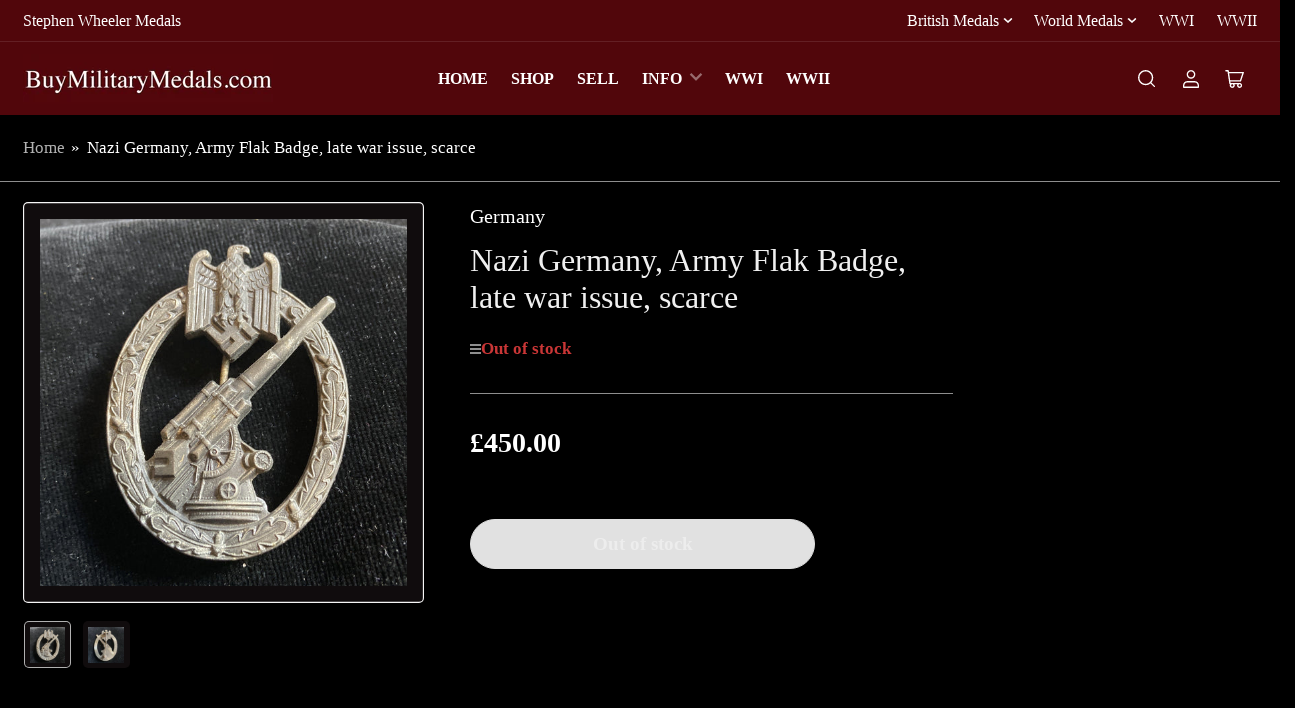

--- FILE ---
content_type: text/html; charset=utf-8
request_url: https://buymilitarymedals.com/products/nazi-germany-army-flak-badge-late-war-issue-scarce
body_size: 33684
content:
<!doctype html>
<html class="no-js" lang="en">
<head>
	<meta charset="utf-8">

	<title>
		Nazi Germany, Army Flak Badge, late war issue, scarce
 &ndash; BuyMilitaryMedals.com</title>

	

	


<meta property="og:site_name" content="BuyMilitaryMedals.com">
<meta property="og:url" content="https://buymilitarymedals.com/products/nazi-germany-army-flak-badge-late-war-issue-scarce">
<meta property="og:title" content="Nazi Germany, Army Flak Badge, late war issue, scarce">
<meta property="og:type" content="product">
<meta property="og:description" content="Military medals bought &amp; sold. Order online or visit our London shop. Orders, decorations, badges, miniatures and militaria for sale, from Britain and around the world. Buy single campaign medals, groups, pairs, Army, RAF, Royal Navy, Long &amp; Meritorious Service, Police, Coronation &amp; Jubilee, Victorian, WW1 &amp; WW2."><meta property="og:image" content="http://buymilitarymedals.com/cdn/shop/products/image_123927839_16_2632c69c-f661-4e1c-a8d5-1f9e7c2a08b2.jpg?v=1603207276">
	<meta property="og:image:secure_url" content="https://buymilitarymedals.com/cdn/shop/products/image_123927839_16_2632c69c-f661-4e1c-a8d5-1f9e7c2a08b2.jpg?v=1603207276">
	<meta property="og:image:width" content="2261">
	<meta property="og:image:height" content="2261"><meta property="og:price:amount" content="450.00">
	<meta property="og:price:currency" content="GBP"><meta name="twitter:card" content="summary_large_image">
<meta name="twitter:title" content="Nazi Germany, Army Flak Badge, late war issue, scarce">
<meta name="twitter:description" content="Military medals bought &amp; sold. Order online or visit our London shop. Orders, decorations, badges, miniatures and militaria for sale, from Britain and around the world. Buy single campaign medals, groups, pairs, Army, RAF, Royal Navy, Long &amp; Meritorious Service, Police, Coronation &amp; Jubilee, Victorian, WW1 &amp; WW2.">


	<meta name="viewport" content="width=device-width, initial-scale=1">
	<link rel="canonical" href="https://buymilitarymedals.com/products/nazi-germany-army-flak-badge-late-war-issue-scarce">

	<link rel="preconnect" href="//cdn.shopify.com" crossorigin>

	

	
	
	
	

	



<style data-shopify>
	
	
	
	
	
	
	
	
:root {
		--page-width: 158rem;
		--spacing-base-1: 2rem;

		--grid-desktop-horizontal-spacing: 16px;
		--grid-desktop-vertical-spacing: 16px;
		--grid-mobile-horizontal-spacing: 10px;
		--grid-mobile-vertical-spacing: 10px;

		--border-radius-base: 5px;
		--buttons-radius: 30px;
		--inputs-radius: 5px;
		--inputs-border-width: 1px;
		--inputs-border-opacity: .2;

		--color-base-white: #fff;
		--color-product-review-star: #FFB800;
		--color-base-text: 255, 255, 255;
		--color-base-text-alt: 240, 240, 240;
		--color-base-border: 142, 142, 142;
		--color-base-background-1: 0, 0, 0;
		--color-base-background-2: 16, 12, 13;
		--color-base-accent-1: 177, 177, 177;
		--color-base-accent-1-text: 255, 255, 255;
		--color-base-accent-2: 81, 6, 11;
		--color-base-accent-2-text: 255, 255, 255;
		--color-base-accent-3: 22, 7, 7;
		--color-base-accent-3-text: 255, 255, 255;
		--color-button-disabled: #e1e1e1;
		--color-card-border: 246, 246, 246;

		
		--color-buttons-primary-background: 225, 225, 225;
		
		
		--color-buttons-primary-text: 35, 22, 22;
		
		
		--color-buttons-secondary-background: 246, 246, 246;
		
		
		--color-buttons-secondary-text: 1, 0, 0;
		

		--color-sale: rgba(206, 51, 60, 1.0);
		--color-sale-background: #f1c3c6;
		--color-error: rgba(201, 54, 54, 1.0);
		--color-error-background: #ffffff;
		--color-success: rgba(26, 127, 36, 1.0);
		--color-success-background: #eefcef;
		--color-warning: rgba(51, 169, 62, 1.0);
		--color-warning-background: #d4f2d7;
		--color-preorder: rgba(11, 108, 255, 1.0);
		--color-preorder-background: #d2e4ff;
		--color-backorder: rgba(26, 127, 36, 1.0);
		--color-backorder-background: #b3efb9;
		--color-price: 255, 255, 255, 1.0;
		--color-price-discounted: 240, 240, 240, 1.0;

		--font-body-family: "New York", Iowan Old Style, Apple Garamond, Baskerville, Times New Roman, Droid Serif, Times, Source Serif Pro, serif, Apple Color Emoji, Segoe UI Emoji, Segoe UI Symbol;
		--font-body-style: normal;
		--font-body-weight: 400;
		--font-bolder-weight: bolder;

		--font-heading-family: "New York", Iowan Old Style, Apple Garamond, Baskerville, Times New Roman, Droid Serif, Times, Source Serif Pro, serif, Apple Color Emoji, Segoe UI Emoji, Segoe UI Symbol;
		--font-heading-style: normal;
		--font-heading-weight: 400;

		--font-body-scale: 1.15;
		--font-heading-scale: 1.15;
		--font-product-price-scale: 1.0;
		--font-product-price-grid-scale: 1.0;

		--font-buttons-family: "New York",Iowan Old Style, Apple Garamond, Baskerville, Times New Roman, Droid Serif, Times, Source Serif Pro, serif, Apple Color Emoji, Segoe UI Emoji, Segoe UI Symbol;
	}
</style>


	<link href="//buymilitarymedals.com/cdn/shop/t/18/assets/base.css?v=38050989175796100471723308120" rel="stylesheet" type="text/css" media="all" />

	<script src="//buymilitarymedals.com/cdn/shop/t/18/assets/pubsub.js?v=90772008613867074671723308120" defer="defer"></script>
	<script src="//buymilitarymedals.com/cdn/shop/t/18/assets/scripts.js?v=126885054687998561421723308120" defer="defer"></script>

	
		<link rel="icon" type="image/png" href="//buymilitarymedals.com/cdn/shop/files/favepair.gif?crop=center&height=32&v=1724358159&width=32">
	

	<script>window.performance && window.performance.mark && window.performance.mark('shopify.content_for_header.start');</script><meta id="shopify-digital-wallet" name="shopify-digital-wallet" content="/3256349/digital_wallets/dialog">
<meta name="shopify-checkout-api-token" content="9914794743a3ef533f533801ad25f34f">
<meta id="in-context-paypal-metadata" data-shop-id="3256349" data-venmo-supported="false" data-environment="production" data-locale="en_US" data-paypal-v4="true" data-currency="GBP">
<link rel="alternate" type="application/json+oembed" href="https://buymilitarymedals.com/products/nazi-germany-army-flak-badge-late-war-issue-scarce.oembed">
<script async="async" src="/checkouts/internal/preloads.js?locale=en-GB"></script>
<link rel="preconnect" href="https://shop.app" crossorigin="anonymous">
<script async="async" src="https://shop.app/checkouts/internal/preloads.js?locale=en-GB&shop_id=3256349" crossorigin="anonymous"></script>
<script id="apple-pay-shop-capabilities" type="application/json">{"shopId":3256349,"countryCode":"GB","currencyCode":"GBP","merchantCapabilities":["supports3DS"],"merchantId":"gid:\/\/shopify\/Shop\/3256349","merchantName":"BuyMilitaryMedals.com","requiredBillingContactFields":["postalAddress","email"],"requiredShippingContactFields":["postalAddress","email"],"shippingType":"shipping","supportedNetworks":["visa","maestro","masterCard","amex","discover","elo"],"total":{"type":"pending","label":"BuyMilitaryMedals.com","amount":"1.00"},"shopifyPaymentsEnabled":true,"supportsSubscriptions":true}</script>
<script id="shopify-features" type="application/json">{"accessToken":"9914794743a3ef533f533801ad25f34f","betas":["rich-media-storefront-analytics"],"domain":"buymilitarymedals.com","predictiveSearch":true,"shopId":3256349,"locale":"en"}</script>
<script>var Shopify = Shopify || {};
Shopify.shop = "buymilitarymedals.myshopify.com";
Shopify.locale = "en";
Shopify.currency = {"active":"GBP","rate":"1.0"};
Shopify.country = "GB";
Shopify.theme = {"name":"Copy of Updated copy of Updated copy of Updated...","id":126596350027,"schema_name":"Maranello","schema_version":"1.9.0","theme_store_id":2186,"role":"main"};
Shopify.theme.handle = "null";
Shopify.theme.style = {"id":null,"handle":null};
Shopify.cdnHost = "buymilitarymedals.com/cdn";
Shopify.routes = Shopify.routes || {};
Shopify.routes.root = "/";</script>
<script type="module">!function(o){(o.Shopify=o.Shopify||{}).modules=!0}(window);</script>
<script>!function(o){function n(){var o=[];function n(){o.push(Array.prototype.slice.apply(arguments))}return n.q=o,n}var t=o.Shopify=o.Shopify||{};t.loadFeatures=n(),t.autoloadFeatures=n()}(window);</script>
<script>
  window.ShopifyPay = window.ShopifyPay || {};
  window.ShopifyPay.apiHost = "shop.app\/pay";
  window.ShopifyPay.redirectState = null;
</script>
<script id="shop-js-analytics" type="application/json">{"pageType":"product"}</script>
<script defer="defer" async type="module" src="//buymilitarymedals.com/cdn/shopifycloud/shop-js/modules/v2/client.init-shop-cart-sync_CG-L-Qzi.en.esm.js"></script>
<script defer="defer" async type="module" src="//buymilitarymedals.com/cdn/shopifycloud/shop-js/modules/v2/chunk.common_B8yXDTDb.esm.js"></script>
<script type="module">
  await import("//buymilitarymedals.com/cdn/shopifycloud/shop-js/modules/v2/client.init-shop-cart-sync_CG-L-Qzi.en.esm.js");
await import("//buymilitarymedals.com/cdn/shopifycloud/shop-js/modules/v2/chunk.common_B8yXDTDb.esm.js");

  window.Shopify.SignInWithShop?.initShopCartSync?.({"fedCMEnabled":true,"windoidEnabled":true});

</script>
<script>
  window.Shopify = window.Shopify || {};
  if (!window.Shopify.featureAssets) window.Shopify.featureAssets = {};
  window.Shopify.featureAssets['shop-js'] = {"shop-cart-sync":["modules/v2/client.shop-cart-sync_C7TtgCZT.en.esm.js","modules/v2/chunk.common_B8yXDTDb.esm.js"],"shop-button":["modules/v2/client.shop-button_aOcg-RjH.en.esm.js","modules/v2/chunk.common_B8yXDTDb.esm.js"],"init-shop-email-lookup-coordinator":["modules/v2/client.init-shop-email-lookup-coordinator_D-37GF_a.en.esm.js","modules/v2/chunk.common_B8yXDTDb.esm.js"],"init-fed-cm":["modules/v2/client.init-fed-cm_DGh7x7ZX.en.esm.js","modules/v2/chunk.common_B8yXDTDb.esm.js"],"init-windoid":["modules/v2/client.init-windoid_C5PxDKWE.en.esm.js","modules/v2/chunk.common_B8yXDTDb.esm.js"],"shop-toast-manager":["modules/v2/client.shop-toast-manager_BmSBWum3.en.esm.js","modules/v2/chunk.common_B8yXDTDb.esm.js"],"shop-cash-offers":["modules/v2/client.shop-cash-offers_DkchToOx.en.esm.js","modules/v2/chunk.common_B8yXDTDb.esm.js","modules/v2/chunk.modal_dvVUSHam.esm.js"],"init-shop-cart-sync":["modules/v2/client.init-shop-cart-sync_CG-L-Qzi.en.esm.js","modules/v2/chunk.common_B8yXDTDb.esm.js"],"avatar":["modules/v2/client.avatar_BTnouDA3.en.esm.js"],"shop-login-button":["modules/v2/client.shop-login-button_DrVPCwAQ.en.esm.js","modules/v2/chunk.common_B8yXDTDb.esm.js","modules/v2/chunk.modal_dvVUSHam.esm.js"],"pay-button":["modules/v2/client.pay-button_Cw45D1uM.en.esm.js","modules/v2/chunk.common_B8yXDTDb.esm.js"],"init-customer-accounts":["modules/v2/client.init-customer-accounts_BNYsaOzg.en.esm.js","modules/v2/client.shop-login-button_DrVPCwAQ.en.esm.js","modules/v2/chunk.common_B8yXDTDb.esm.js","modules/v2/chunk.modal_dvVUSHam.esm.js"],"checkout-modal":["modules/v2/client.checkout-modal_NoX7b1qq.en.esm.js","modules/v2/chunk.common_B8yXDTDb.esm.js","modules/v2/chunk.modal_dvVUSHam.esm.js"],"init-customer-accounts-sign-up":["modules/v2/client.init-customer-accounts-sign-up_pIEGEpjr.en.esm.js","modules/v2/client.shop-login-button_DrVPCwAQ.en.esm.js","modules/v2/chunk.common_B8yXDTDb.esm.js","modules/v2/chunk.modal_dvVUSHam.esm.js"],"init-shop-for-new-customer-accounts":["modules/v2/client.init-shop-for-new-customer-accounts_BIu2e6le.en.esm.js","modules/v2/client.shop-login-button_DrVPCwAQ.en.esm.js","modules/v2/chunk.common_B8yXDTDb.esm.js","modules/v2/chunk.modal_dvVUSHam.esm.js"],"shop-follow-button":["modules/v2/client.shop-follow-button_B6YY9G4U.en.esm.js","modules/v2/chunk.common_B8yXDTDb.esm.js","modules/v2/chunk.modal_dvVUSHam.esm.js"],"lead-capture":["modules/v2/client.lead-capture_o2hOda6W.en.esm.js","modules/v2/chunk.common_B8yXDTDb.esm.js","modules/v2/chunk.modal_dvVUSHam.esm.js"],"shop-login":["modules/v2/client.shop-login_DA8-MZ-E.en.esm.js","modules/v2/chunk.common_B8yXDTDb.esm.js","modules/v2/chunk.modal_dvVUSHam.esm.js"],"payment-terms":["modules/v2/client.payment-terms_BFsudFhJ.en.esm.js","modules/v2/chunk.common_B8yXDTDb.esm.js","modules/v2/chunk.modal_dvVUSHam.esm.js"]};
</script>
<script id="__st">var __st={"a":3256349,"offset":0,"reqid":"bcf405a8-1f01-4ad7-8d4f-b0d89f45acc3-1768274869","pageurl":"buymilitarymedals.com\/products\/nazi-germany-army-flak-badge-late-war-issue-scarce","u":"a8cc62849d6c","p":"product","rtyp":"product","rid":4685485113419};</script>
<script>window.ShopifyPaypalV4VisibilityTracking = true;</script>
<script id="captcha-bootstrap">!function(){'use strict';const t='contact',e='account',n='new_comment',o=[[t,t],['blogs',n],['comments',n],[t,'customer']],c=[[e,'customer_login'],[e,'guest_login'],[e,'recover_customer_password'],[e,'create_customer']],r=t=>t.map((([t,e])=>`form[action*='/${t}']:not([data-nocaptcha='true']) input[name='form_type'][value='${e}']`)).join(','),a=t=>()=>t?[...document.querySelectorAll(t)].map((t=>t.form)):[];function s(){const t=[...o],e=r(t);return a(e)}const i='password',u='form_key',d=['recaptcha-v3-token','g-recaptcha-response','h-captcha-response',i],f=()=>{try{return window.sessionStorage}catch{return}},m='__shopify_v',_=t=>t.elements[u];function p(t,e,n=!1){try{const o=window.sessionStorage,c=JSON.parse(o.getItem(e)),{data:r}=function(t){const{data:e,action:n}=t;return t[m]||n?{data:e,action:n}:{data:t,action:n}}(c);for(const[e,n]of Object.entries(r))t.elements[e]&&(t.elements[e].value=n);n&&o.removeItem(e)}catch(o){console.error('form repopulation failed',{error:o})}}const l='form_type',E='cptcha';function T(t){t.dataset[E]=!0}const w=window,h=w.document,L='Shopify',v='ce_forms',y='captcha';let A=!1;((t,e)=>{const n=(g='f06e6c50-85a8-45c8-87d0-21a2b65856fe',I='https://cdn.shopify.com/shopifycloud/storefront-forms-hcaptcha/ce_storefront_forms_captcha_hcaptcha.v1.5.2.iife.js',D={infoText:'Protected by hCaptcha',privacyText:'Privacy',termsText:'Terms'},(t,e,n)=>{const o=w[L][v],c=o.bindForm;if(c)return c(t,g,e,D).then(n);var r;o.q.push([[t,g,e,D],n]),r=I,A||(h.body.append(Object.assign(h.createElement('script'),{id:'captcha-provider',async:!0,src:r})),A=!0)});var g,I,D;w[L]=w[L]||{},w[L][v]=w[L][v]||{},w[L][v].q=[],w[L][y]=w[L][y]||{},w[L][y].protect=function(t,e){n(t,void 0,e),T(t)},Object.freeze(w[L][y]),function(t,e,n,w,h,L){const[v,y,A,g]=function(t,e,n){const i=e?o:[],u=t?c:[],d=[...i,...u],f=r(d),m=r(i),_=r(d.filter((([t,e])=>n.includes(e))));return[a(f),a(m),a(_),s()]}(w,h,L),I=t=>{const e=t.target;return e instanceof HTMLFormElement?e:e&&e.form},D=t=>v().includes(t);t.addEventListener('submit',(t=>{const e=I(t);if(!e)return;const n=D(e)&&!e.dataset.hcaptchaBound&&!e.dataset.recaptchaBound,o=_(e),c=g().includes(e)&&(!o||!o.value);(n||c)&&t.preventDefault(),c&&!n&&(function(t){try{if(!f())return;!function(t){const e=f();if(!e)return;const n=_(t);if(!n)return;const o=n.value;o&&e.removeItem(o)}(t);const e=Array.from(Array(32),(()=>Math.random().toString(36)[2])).join('');!function(t,e){_(t)||t.append(Object.assign(document.createElement('input'),{type:'hidden',name:u})),t.elements[u].value=e}(t,e),function(t,e){const n=f();if(!n)return;const o=[...t.querySelectorAll(`input[type='${i}']`)].map((({name:t})=>t)),c=[...d,...o],r={};for(const[a,s]of new FormData(t).entries())c.includes(a)||(r[a]=s);n.setItem(e,JSON.stringify({[m]:1,action:t.action,data:r}))}(t,e)}catch(e){console.error('failed to persist form',e)}}(e),e.submit())}));const S=(t,e)=>{t&&!t.dataset[E]&&(n(t,e.some((e=>e===t))),T(t))};for(const o of['focusin','change'])t.addEventListener(o,(t=>{const e=I(t);D(e)&&S(e,y())}));const B=e.get('form_key'),M=e.get(l),P=B&&M;t.addEventListener('DOMContentLoaded',(()=>{const t=y();if(P)for(const e of t)e.elements[l].value===M&&p(e,B);[...new Set([...A(),...v().filter((t=>'true'===t.dataset.shopifyCaptcha))])].forEach((e=>S(e,t)))}))}(h,new URLSearchParams(w.location.search),n,t,e,['guest_login'])})(!0,!0)}();</script>
<script integrity="sha256-4kQ18oKyAcykRKYeNunJcIwy7WH5gtpwJnB7kiuLZ1E=" data-source-attribution="shopify.loadfeatures" defer="defer" src="//buymilitarymedals.com/cdn/shopifycloud/storefront/assets/storefront/load_feature-a0a9edcb.js" crossorigin="anonymous"></script>
<script crossorigin="anonymous" defer="defer" src="//buymilitarymedals.com/cdn/shopifycloud/storefront/assets/shopify_pay/storefront-65b4c6d7.js?v=20250812"></script>
<script data-source-attribution="shopify.dynamic_checkout.dynamic.init">var Shopify=Shopify||{};Shopify.PaymentButton=Shopify.PaymentButton||{isStorefrontPortableWallets:!0,init:function(){window.Shopify.PaymentButton.init=function(){};var t=document.createElement("script");t.src="https://buymilitarymedals.com/cdn/shopifycloud/portable-wallets/latest/portable-wallets.en.js",t.type="module",document.head.appendChild(t)}};
</script>
<script data-source-attribution="shopify.dynamic_checkout.buyer_consent">
  function portableWalletsHideBuyerConsent(e){var t=document.getElementById("shopify-buyer-consent"),n=document.getElementById("shopify-subscription-policy-button");t&&n&&(t.classList.add("hidden"),t.setAttribute("aria-hidden","true"),n.removeEventListener("click",e))}function portableWalletsShowBuyerConsent(e){var t=document.getElementById("shopify-buyer-consent"),n=document.getElementById("shopify-subscription-policy-button");t&&n&&(t.classList.remove("hidden"),t.removeAttribute("aria-hidden"),n.addEventListener("click",e))}window.Shopify?.PaymentButton&&(window.Shopify.PaymentButton.hideBuyerConsent=portableWalletsHideBuyerConsent,window.Shopify.PaymentButton.showBuyerConsent=portableWalletsShowBuyerConsent);
</script>
<script data-source-attribution="shopify.dynamic_checkout.cart.bootstrap">document.addEventListener("DOMContentLoaded",(function(){function t(){return document.querySelector("shopify-accelerated-checkout-cart, shopify-accelerated-checkout")}if(t())Shopify.PaymentButton.init();else{new MutationObserver((function(e,n){t()&&(Shopify.PaymentButton.init(),n.disconnect())})).observe(document.body,{childList:!0,subtree:!0})}}));
</script>
<link id="shopify-accelerated-checkout-styles" rel="stylesheet" media="screen" href="https://buymilitarymedals.com/cdn/shopifycloud/portable-wallets/latest/accelerated-checkout-backwards-compat.css" crossorigin="anonymous">
<style id="shopify-accelerated-checkout-cart">
        #shopify-buyer-consent {
  margin-top: 1em;
  display: inline-block;
  width: 100%;
}

#shopify-buyer-consent.hidden {
  display: none;
}

#shopify-subscription-policy-button {
  background: none;
  border: none;
  padding: 0;
  text-decoration: underline;
  font-size: inherit;
  cursor: pointer;
}

#shopify-subscription-policy-button::before {
  box-shadow: none;
}

      </style>

<script>window.performance && window.performance.mark && window.performance.mark('shopify.content_for_header.end');</script>

	<script>
		document.documentElement.className = document.documentElement.className.replace('no-js', 'js');
		if (Shopify.designMode) {
			document.documentElement.classList.add('shopify-design-mode');
		}
	</script><link href="https://monorail-edge.shopifysvc.com" rel="dns-prefetch">
<script>(function(){if ("sendBeacon" in navigator && "performance" in window) {try {var session_token_from_headers = performance.getEntriesByType('navigation')[0].serverTiming.find(x => x.name == '_s').description;} catch {var session_token_from_headers = undefined;}var session_cookie_matches = document.cookie.match(/_shopify_s=([^;]*)/);var session_token_from_cookie = session_cookie_matches && session_cookie_matches.length === 2 ? session_cookie_matches[1] : "";var session_token = session_token_from_headers || session_token_from_cookie || "";function handle_abandonment_event(e) {var entries = performance.getEntries().filter(function(entry) {return /monorail-edge.shopifysvc.com/.test(entry.name);});if (!window.abandonment_tracked && entries.length === 0) {window.abandonment_tracked = true;var currentMs = Date.now();var navigation_start = performance.timing.navigationStart;var payload = {shop_id: 3256349,url: window.location.href,navigation_start,duration: currentMs - navigation_start,session_token,page_type: "product"};window.navigator.sendBeacon("https://monorail-edge.shopifysvc.com/v1/produce", JSON.stringify({schema_id: "online_store_buyer_site_abandonment/1.1",payload: payload,metadata: {event_created_at_ms: currentMs,event_sent_at_ms: currentMs}}));}}window.addEventListener('pagehide', handle_abandonment_event);}}());</script>
<script id="web-pixels-manager-setup">(function e(e,d,r,n,o){if(void 0===o&&(o={}),!Boolean(null===(a=null===(i=window.Shopify)||void 0===i?void 0:i.analytics)||void 0===a?void 0:a.replayQueue)){var i,a;window.Shopify=window.Shopify||{};var t=window.Shopify;t.analytics=t.analytics||{};var s=t.analytics;s.replayQueue=[],s.publish=function(e,d,r){return s.replayQueue.push([e,d,r]),!0};try{self.performance.mark("wpm:start")}catch(e){}var l=function(){var e={modern:/Edge?\/(1{2}[4-9]|1[2-9]\d|[2-9]\d{2}|\d{4,})\.\d+(\.\d+|)|Firefox\/(1{2}[4-9]|1[2-9]\d|[2-9]\d{2}|\d{4,})\.\d+(\.\d+|)|Chrom(ium|e)\/(9{2}|\d{3,})\.\d+(\.\d+|)|(Maci|X1{2}).+ Version\/(15\.\d+|(1[6-9]|[2-9]\d|\d{3,})\.\d+)([,.]\d+|)( \(\w+\)|)( Mobile\/\w+|) Safari\/|Chrome.+OPR\/(9{2}|\d{3,})\.\d+\.\d+|(CPU[ +]OS|iPhone[ +]OS|CPU[ +]iPhone|CPU IPhone OS|CPU iPad OS)[ +]+(15[._]\d+|(1[6-9]|[2-9]\d|\d{3,})[._]\d+)([._]\d+|)|Android:?[ /-](13[3-9]|1[4-9]\d|[2-9]\d{2}|\d{4,})(\.\d+|)(\.\d+|)|Android.+Firefox\/(13[5-9]|1[4-9]\d|[2-9]\d{2}|\d{4,})\.\d+(\.\d+|)|Android.+Chrom(ium|e)\/(13[3-9]|1[4-9]\d|[2-9]\d{2}|\d{4,})\.\d+(\.\d+|)|SamsungBrowser\/([2-9]\d|\d{3,})\.\d+/,legacy:/Edge?\/(1[6-9]|[2-9]\d|\d{3,})\.\d+(\.\d+|)|Firefox\/(5[4-9]|[6-9]\d|\d{3,})\.\d+(\.\d+|)|Chrom(ium|e)\/(5[1-9]|[6-9]\d|\d{3,})\.\d+(\.\d+|)([\d.]+$|.*Safari\/(?![\d.]+ Edge\/[\d.]+$))|(Maci|X1{2}).+ Version\/(10\.\d+|(1[1-9]|[2-9]\d|\d{3,})\.\d+)([,.]\d+|)( \(\w+\)|)( Mobile\/\w+|) Safari\/|Chrome.+OPR\/(3[89]|[4-9]\d|\d{3,})\.\d+\.\d+|(CPU[ +]OS|iPhone[ +]OS|CPU[ +]iPhone|CPU IPhone OS|CPU iPad OS)[ +]+(10[._]\d+|(1[1-9]|[2-9]\d|\d{3,})[._]\d+)([._]\d+|)|Android:?[ /-](13[3-9]|1[4-9]\d|[2-9]\d{2}|\d{4,})(\.\d+|)(\.\d+|)|Mobile Safari.+OPR\/([89]\d|\d{3,})\.\d+\.\d+|Android.+Firefox\/(13[5-9]|1[4-9]\d|[2-9]\d{2}|\d{4,})\.\d+(\.\d+|)|Android.+Chrom(ium|e)\/(13[3-9]|1[4-9]\d|[2-9]\d{2}|\d{4,})\.\d+(\.\d+|)|Android.+(UC? ?Browser|UCWEB|U3)[ /]?(15\.([5-9]|\d{2,})|(1[6-9]|[2-9]\d|\d{3,})\.\d+)\.\d+|SamsungBrowser\/(5\.\d+|([6-9]|\d{2,})\.\d+)|Android.+MQ{2}Browser\/(14(\.(9|\d{2,})|)|(1[5-9]|[2-9]\d|\d{3,})(\.\d+|))(\.\d+|)|K[Aa][Ii]OS\/(3\.\d+|([4-9]|\d{2,})\.\d+)(\.\d+|)/},d=e.modern,r=e.legacy,n=navigator.userAgent;return n.match(d)?"modern":n.match(r)?"legacy":"unknown"}(),u="modern"===l?"modern":"legacy",c=(null!=n?n:{modern:"",legacy:""})[u],f=function(e){return[e.baseUrl,"/wpm","/b",e.hashVersion,"modern"===e.buildTarget?"m":"l",".js"].join("")}({baseUrl:d,hashVersion:r,buildTarget:u}),m=function(e){var d=e.version,r=e.bundleTarget,n=e.surface,o=e.pageUrl,i=e.monorailEndpoint;return{emit:function(e){var a=e.status,t=e.errorMsg,s=(new Date).getTime(),l=JSON.stringify({metadata:{event_sent_at_ms:s},events:[{schema_id:"web_pixels_manager_load/3.1",payload:{version:d,bundle_target:r,page_url:o,status:a,surface:n,error_msg:t},metadata:{event_created_at_ms:s}}]});if(!i)return console&&console.warn&&console.warn("[Web Pixels Manager] No Monorail endpoint provided, skipping logging."),!1;try{return self.navigator.sendBeacon.bind(self.navigator)(i,l)}catch(e){}var u=new XMLHttpRequest;try{return u.open("POST",i,!0),u.setRequestHeader("Content-Type","text/plain"),u.send(l),!0}catch(e){return console&&console.warn&&console.warn("[Web Pixels Manager] Got an unhandled error while logging to Monorail."),!1}}}}({version:r,bundleTarget:l,surface:e.surface,pageUrl:self.location.href,monorailEndpoint:e.monorailEndpoint});try{o.browserTarget=l,function(e){var d=e.src,r=e.async,n=void 0===r||r,o=e.onload,i=e.onerror,a=e.sri,t=e.scriptDataAttributes,s=void 0===t?{}:t,l=document.createElement("script"),u=document.querySelector("head"),c=document.querySelector("body");if(l.async=n,l.src=d,a&&(l.integrity=a,l.crossOrigin="anonymous"),s)for(var f in s)if(Object.prototype.hasOwnProperty.call(s,f))try{l.dataset[f]=s[f]}catch(e){}if(o&&l.addEventListener("load",o),i&&l.addEventListener("error",i),u)u.appendChild(l);else{if(!c)throw new Error("Did not find a head or body element to append the script");c.appendChild(l)}}({src:f,async:!0,onload:function(){if(!function(){var e,d;return Boolean(null===(d=null===(e=window.Shopify)||void 0===e?void 0:e.analytics)||void 0===d?void 0:d.initialized)}()){var d=window.webPixelsManager.init(e)||void 0;if(d){var r=window.Shopify.analytics;r.replayQueue.forEach((function(e){var r=e[0],n=e[1],o=e[2];d.publishCustomEvent(r,n,o)})),r.replayQueue=[],r.publish=d.publishCustomEvent,r.visitor=d.visitor,r.initialized=!0}}},onerror:function(){return m.emit({status:"failed",errorMsg:"".concat(f," has failed to load")})},sri:function(e){var d=/^sha384-[A-Za-z0-9+/=]+$/;return"string"==typeof e&&d.test(e)}(c)?c:"",scriptDataAttributes:o}),m.emit({status:"loading"})}catch(e){m.emit({status:"failed",errorMsg:(null==e?void 0:e.message)||"Unknown error"})}}})({shopId: 3256349,storefrontBaseUrl: "https://buymilitarymedals.com",extensionsBaseUrl: "https://extensions.shopifycdn.com/cdn/shopifycloud/web-pixels-manager",monorailEndpoint: "https://monorail-edge.shopifysvc.com/unstable/produce_batch",surface: "storefront-renderer",enabledBetaFlags: ["2dca8a86","a0d5f9d2"],webPixelsConfigList: [{"id":"shopify-app-pixel","configuration":"{}","eventPayloadVersion":"v1","runtimeContext":"STRICT","scriptVersion":"0450","apiClientId":"shopify-pixel","type":"APP","privacyPurposes":["ANALYTICS","MARKETING"]},{"id":"shopify-custom-pixel","eventPayloadVersion":"v1","runtimeContext":"LAX","scriptVersion":"0450","apiClientId":"shopify-pixel","type":"CUSTOM","privacyPurposes":["ANALYTICS","MARKETING"]}],isMerchantRequest: false,initData: {"shop":{"name":"BuyMilitaryMedals.com","paymentSettings":{"currencyCode":"GBP"},"myshopifyDomain":"buymilitarymedals.myshopify.com","countryCode":"GB","storefrontUrl":"https:\/\/buymilitarymedals.com"},"customer":null,"cart":null,"checkout":null,"productVariants":[{"price":{"amount":450.0,"currencyCode":"GBP"},"product":{"title":"Nazi Germany, Army Flak Badge, late war issue, scarce","vendor":"Germany","id":"4685485113419","untranslatedTitle":"Nazi Germany, Army Flak Badge, late war issue, scarce","url":"\/products\/nazi-germany-army-flak-badge-late-war-issue-scarce","type":"Medal"},"id":"32910252539979","image":{"src":"\/\/buymilitarymedals.com\/cdn\/shop\/products\/image_123927839_16_2632c69c-f661-4e1c-a8d5-1f9e7c2a08b2.jpg?v=1603207276"},"sku":"nm8152","title":"Default Title","untranslatedTitle":"Default Title"}],"purchasingCompany":null},},"https://buymilitarymedals.com/cdn","7cecd0b6w90c54c6cpe92089d5m57a67346",{"modern":"","legacy":""},{"shopId":"3256349","storefrontBaseUrl":"https:\/\/buymilitarymedals.com","extensionBaseUrl":"https:\/\/extensions.shopifycdn.com\/cdn\/shopifycloud\/web-pixels-manager","surface":"storefront-renderer","enabledBetaFlags":"[\"2dca8a86\", \"a0d5f9d2\"]","isMerchantRequest":"false","hashVersion":"7cecd0b6w90c54c6cpe92089d5m57a67346","publish":"custom","events":"[[\"page_viewed\",{}],[\"product_viewed\",{\"productVariant\":{\"price\":{\"amount\":450.0,\"currencyCode\":\"GBP\"},\"product\":{\"title\":\"Nazi Germany, Army Flak Badge, late war issue, scarce\",\"vendor\":\"Germany\",\"id\":\"4685485113419\",\"untranslatedTitle\":\"Nazi Germany, Army Flak Badge, late war issue, scarce\",\"url\":\"\/products\/nazi-germany-army-flak-badge-late-war-issue-scarce\",\"type\":\"Medal\"},\"id\":\"32910252539979\",\"image\":{\"src\":\"\/\/buymilitarymedals.com\/cdn\/shop\/products\/image_123927839_16_2632c69c-f661-4e1c-a8d5-1f9e7c2a08b2.jpg?v=1603207276\"},\"sku\":\"nm8152\",\"title\":\"Default Title\",\"untranslatedTitle\":\"Default Title\"}}]]"});</script><script>
  window.ShopifyAnalytics = window.ShopifyAnalytics || {};
  window.ShopifyAnalytics.meta = window.ShopifyAnalytics.meta || {};
  window.ShopifyAnalytics.meta.currency = 'GBP';
  var meta = {"product":{"id":4685485113419,"gid":"gid:\/\/shopify\/Product\/4685485113419","vendor":"Germany","type":"Medal","handle":"nazi-germany-army-flak-badge-late-war-issue-scarce","variants":[{"id":32910252539979,"price":45000,"name":"Nazi Germany, Army Flak Badge, late war issue, scarce","public_title":null,"sku":"nm8152"}],"remote":false},"page":{"pageType":"product","resourceType":"product","resourceId":4685485113419,"requestId":"bcf405a8-1f01-4ad7-8d4f-b0d89f45acc3-1768274869"}};
  for (var attr in meta) {
    window.ShopifyAnalytics.meta[attr] = meta[attr];
  }
</script>
<script class="analytics">
  (function () {
    var customDocumentWrite = function(content) {
      var jquery = null;

      if (window.jQuery) {
        jquery = window.jQuery;
      } else if (window.Checkout && window.Checkout.$) {
        jquery = window.Checkout.$;
      }

      if (jquery) {
        jquery('body').append(content);
      }
    };

    var hasLoggedConversion = function(token) {
      if (token) {
        return document.cookie.indexOf('loggedConversion=' + token) !== -1;
      }
      return false;
    }

    var setCookieIfConversion = function(token) {
      if (token) {
        var twoMonthsFromNow = new Date(Date.now());
        twoMonthsFromNow.setMonth(twoMonthsFromNow.getMonth() + 2);

        document.cookie = 'loggedConversion=' + token + '; expires=' + twoMonthsFromNow;
      }
    }

    var trekkie = window.ShopifyAnalytics.lib = window.trekkie = window.trekkie || [];
    if (trekkie.integrations) {
      return;
    }
    trekkie.methods = [
      'identify',
      'page',
      'ready',
      'track',
      'trackForm',
      'trackLink'
    ];
    trekkie.factory = function(method) {
      return function() {
        var args = Array.prototype.slice.call(arguments);
        args.unshift(method);
        trekkie.push(args);
        return trekkie;
      };
    };
    for (var i = 0; i < trekkie.methods.length; i++) {
      var key = trekkie.methods[i];
      trekkie[key] = trekkie.factory(key);
    }
    trekkie.load = function(config) {
      trekkie.config = config || {};
      trekkie.config.initialDocumentCookie = document.cookie;
      var first = document.getElementsByTagName('script')[0];
      var script = document.createElement('script');
      script.type = 'text/javascript';
      script.onerror = function(e) {
        var scriptFallback = document.createElement('script');
        scriptFallback.type = 'text/javascript';
        scriptFallback.onerror = function(error) {
                var Monorail = {
      produce: function produce(monorailDomain, schemaId, payload) {
        var currentMs = new Date().getTime();
        var event = {
          schema_id: schemaId,
          payload: payload,
          metadata: {
            event_created_at_ms: currentMs,
            event_sent_at_ms: currentMs
          }
        };
        return Monorail.sendRequest("https://" + monorailDomain + "/v1/produce", JSON.stringify(event));
      },
      sendRequest: function sendRequest(endpointUrl, payload) {
        // Try the sendBeacon API
        if (window && window.navigator && typeof window.navigator.sendBeacon === 'function' && typeof window.Blob === 'function' && !Monorail.isIos12()) {
          var blobData = new window.Blob([payload], {
            type: 'text/plain'
          });

          if (window.navigator.sendBeacon(endpointUrl, blobData)) {
            return true;
          } // sendBeacon was not successful

        } // XHR beacon

        var xhr = new XMLHttpRequest();

        try {
          xhr.open('POST', endpointUrl);
          xhr.setRequestHeader('Content-Type', 'text/plain');
          xhr.send(payload);
        } catch (e) {
          console.log(e);
        }

        return false;
      },
      isIos12: function isIos12() {
        return window.navigator.userAgent.lastIndexOf('iPhone; CPU iPhone OS 12_') !== -1 || window.navigator.userAgent.lastIndexOf('iPad; CPU OS 12_') !== -1;
      }
    };
    Monorail.produce('monorail-edge.shopifysvc.com',
      'trekkie_storefront_load_errors/1.1',
      {shop_id: 3256349,
      theme_id: 126596350027,
      app_name: "storefront",
      context_url: window.location.href,
      source_url: "//buymilitarymedals.com/cdn/s/trekkie.storefront.55c6279c31a6628627b2ba1c5ff367020da294e2.min.js"});

        };
        scriptFallback.async = true;
        scriptFallback.src = '//buymilitarymedals.com/cdn/s/trekkie.storefront.55c6279c31a6628627b2ba1c5ff367020da294e2.min.js';
        first.parentNode.insertBefore(scriptFallback, first);
      };
      script.async = true;
      script.src = '//buymilitarymedals.com/cdn/s/trekkie.storefront.55c6279c31a6628627b2ba1c5ff367020da294e2.min.js';
      first.parentNode.insertBefore(script, first);
    };
    trekkie.load(
      {"Trekkie":{"appName":"storefront","development":false,"defaultAttributes":{"shopId":3256349,"isMerchantRequest":null,"themeId":126596350027,"themeCityHash":"4467854662761787451","contentLanguage":"en","currency":"GBP","eventMetadataId":"f43cbae4-1666-4ca8-8a2d-c9e968022f6b"},"isServerSideCookieWritingEnabled":true,"monorailRegion":"shop_domain","enabledBetaFlags":["65f19447"]},"Session Attribution":{},"S2S":{"facebookCapiEnabled":false,"source":"trekkie-storefront-renderer","apiClientId":580111}}
    );

    var loaded = false;
    trekkie.ready(function() {
      if (loaded) return;
      loaded = true;

      window.ShopifyAnalytics.lib = window.trekkie;

      var originalDocumentWrite = document.write;
      document.write = customDocumentWrite;
      try { window.ShopifyAnalytics.merchantGoogleAnalytics.call(this); } catch(error) {};
      document.write = originalDocumentWrite;

      window.ShopifyAnalytics.lib.page(null,{"pageType":"product","resourceType":"product","resourceId":4685485113419,"requestId":"bcf405a8-1f01-4ad7-8d4f-b0d89f45acc3-1768274869","shopifyEmitted":true});

      var match = window.location.pathname.match(/checkouts\/(.+)\/(thank_you|post_purchase)/)
      var token = match? match[1]: undefined;
      if (!hasLoggedConversion(token)) {
        setCookieIfConversion(token);
        window.ShopifyAnalytics.lib.track("Viewed Product",{"currency":"GBP","variantId":32910252539979,"productId":4685485113419,"productGid":"gid:\/\/shopify\/Product\/4685485113419","name":"Nazi Germany, Army Flak Badge, late war issue, scarce","price":"450.00","sku":"nm8152","brand":"Germany","variant":null,"category":"Medal","nonInteraction":true,"remote":false},undefined,undefined,{"shopifyEmitted":true});
      window.ShopifyAnalytics.lib.track("monorail:\/\/trekkie_storefront_viewed_product\/1.1",{"currency":"GBP","variantId":32910252539979,"productId":4685485113419,"productGid":"gid:\/\/shopify\/Product\/4685485113419","name":"Nazi Germany, Army Flak Badge, late war issue, scarce","price":"450.00","sku":"nm8152","brand":"Germany","variant":null,"category":"Medal","nonInteraction":true,"remote":false,"referer":"https:\/\/buymilitarymedals.com\/products\/nazi-germany-army-flak-badge-late-war-issue-scarce"});
      }
    });


        var eventsListenerScript = document.createElement('script');
        eventsListenerScript.async = true;
        eventsListenerScript.src = "//buymilitarymedals.com/cdn/shopifycloud/storefront/assets/shop_events_listener-3da45d37.js";
        document.getElementsByTagName('head')[0].appendChild(eventsListenerScript);

})();</script>
  <script>
  if (!window.ga || (window.ga && typeof window.ga !== 'function')) {
    window.ga = function ga() {
      (window.ga.q = window.ga.q || []).push(arguments);
      if (window.Shopify && window.Shopify.analytics && typeof window.Shopify.analytics.publish === 'function') {
        window.Shopify.analytics.publish("ga_stub_called", {}, {sendTo: "google_osp_migration"});
      }
      console.error("Shopify's Google Analytics stub called with:", Array.from(arguments), "\nSee https://help.shopify.com/manual/promoting-marketing/pixels/pixel-migration#google for more information.");
    };
    if (window.Shopify && window.Shopify.analytics && typeof window.Shopify.analytics.publish === 'function') {
      window.Shopify.analytics.publish("ga_stub_initialized", {}, {sendTo: "google_osp_migration"});
    }
  }
</script>
<script
  defer
  src="https://buymilitarymedals.com/cdn/shopifycloud/perf-kit/shopify-perf-kit-3.0.3.min.js"
  data-application="storefront-renderer"
  data-shop-id="3256349"
  data-render-region="gcp-us-east1"
  data-page-type="product"
  data-theme-instance-id="126596350027"
  data-theme-name="Maranello"
  data-theme-version="1.9.0"
  data-monorail-region="shop_domain"
  data-resource-timing-sampling-rate="10"
  data-shs="true"
  data-shs-beacon="true"
  data-shs-export-with-fetch="true"
  data-shs-logs-sample-rate="1"
  data-shs-beacon-endpoint="https://buymilitarymedals.com/api/collect"
></script>
</head>

<body class="template-product setting-buttons-solid">

<a class="skip-link visually-hidden visually-hidden-focusable" href="#MainContent">Skip to the content</a>

<!-- BEGIN sections: header-group -->
<div id="shopify-section-sections--15448336007243__announcement-bar" class="shopify-section shopify-section-group-header-group"><style>
	@media (min-width: 990px) {
		.announcement-bar {
			padding-top: 1rem;
			padding-bottom: 1rem;
		}
	}
</style><div class="announcement-bar-wrapper color-accent-2 ">
		<div class="container">
			<div class="announcement-bar ">
				<div class="announcement-bar-left">Stephen Wheeler Medals
</div>

				<div class="announcement-bar-right">

<ul class="navigation-menu navigation-announcement-bar navigation-menu-end" role="list"><li class="navigation-item
			 navigation-item-end 
			 has-sub-menu "
		>
			<a
				href="/collections/british-medals"
				
			>
				British Medals

<svg focusable="false" class="icon icon-angle" viewBox="0 0 12 8" role="presentation">
  <path stroke="currentColor" stroke-width="2" d="M10 2L6 6 2 2" fill="none" stroke-linecap="square"></path>
</svg>

</a><ul class="navigation-sub-menu color-background-2"><li class="navigation-item ">
							<a
								href="/collections/british-single-campaign-medals"
								
							>
								Single Campaign Medals
</a></li><li class="navigation-item ">
							<a
								href="/collections/british-campaign-medal-groups"
								
							>
								Campaign Medal Groups &amp; Pairs
</a></li><li class="navigation-item ">
							<a
								href="/collections/british-orders-decorations"
								
							>
								British Orders &amp; Decorations
</a></li><li class="navigation-item ">
							<a
								href="/collections/british-long-service-medals"
								
							>
								Long and Meritorious Service Medals
</a></li><li class="navigation-item ">
							<a
								href="/collections/british-coronation-jubilee-medals"
								
							>
								Coronation &amp; Jubilee Medals
</a></li><li class="navigation-item ">
							<a
								href="/collections/british-miscellaneous-medal"
								
							>
								British Miscellaneous Medals
</a></li><li class="navigation-item ">
							<a
								href="/collections/police-medals-british"
								
							>
								British Police Medals
</a></li></ul></li><li class="navigation-item
			
			 has-sub-menu "
		>
			<a
				href="/collections/all-world-medals"
				
			>
				World Medals

<svg focusable="false" class="icon icon-angle" viewBox="0 0 12 8" role="presentation">
  <path stroke="currentColor" stroke-width="2" d="M10 2L6 6 2 2" fill="none" stroke-linecap="square"></path>
</svg>

</a><ul class="navigation-sub-menu color-background-2"><li class="navigation-item ">
							<a
								href="/collections/all-world-medals"
								
							>
								All World Medals
</a></li><li class="navigation-item ">
							<a
								href="/collections/austria"
								
							>
								Austria
</a></li><li class="navigation-item ">
							<a
								href="/collections/canada"
								
							>
								Canada
</a></li><li class="navigation-item ">
							<a
								href="/collections/france"
								
							>
								France
</a></li><li class="navigation-item ">
							<a
								href="/collections/germany"
								
							>
								Germany
</a></li><li class="navigation-item ">
							<a
								href="/collections/italy"
								
							>
								Italy
</a></li><li class="navigation-item ">
							<a
								href="/collections/japan"
								
							>
								Japan
</a></li><li class="navigation-item ">
							<a
								href="/collections/russia"
								
							>
								Russia
</a></li><li class="navigation-item ">
							<a
								href="/collections/spain"
								
							>
								Spain
</a></li></ul></li><li class="navigation-item
			
			"
		>
			<a
				href="/collections/wwi-medals"
				
			>
				WWI
</a></li><li class="navigation-item
			
			"
		>
			<a
				href="/collections/wwii-medals"
				
			>
				WWII
</a></li></ul>


				</div>
			</div>
		</div>
	</div>
</div><div id="shopify-section-sections--15448336007243__header" class="shopify-section shopify-section-group-header-group section-header">
<link rel="stylesheet" href="//buymilitarymedals.com/cdn/shop/t/18/assets/component-predictive-search.css?v=72731940037027352021723308120" media="print" onload="this.media='all'">
	<link rel="stylesheet" href="//buymilitarymedals.com/cdn/shop/t/18/assets/component-price.css?v=154262556076350464081723308120" media="print" onload="this.media='all'"><script src="//buymilitarymedals.com/cdn/shop/t/18/assets/sticky-header.js?v=167318981475843208341723308120" defer="defer"></script>


	<script src="//buymilitarymedals.com/cdn/shop/t/18/assets/product-form.js?v=59887852146660151841723308120" defer="defer"></script><script src="//buymilitarymedals.com/cdn/shop/t/18/assets/details-disclosure.js?v=93827620636443844781723308120" defer="defer"></script>
<script>
	window.shopUrl = 'https://buymilitarymedals.com';
	window.requestShopUrl = 'https://buymilitarymedals.com';

	window.routes = {
		cart_add_url: '/cart/add',
		cart_change_url: '/cart/change',
		cart_update_url: '/cart/update',
		predictive_search_url: '/search/suggest',
		all_products_url: '/collections/all'
	};

	window.accessibilityStrings = {
		shareSuccess: `Link copied to clipboard`
	}

	window.cartStrings = {
		error: `There was an error while updating your cart. Please try again.`,
		quantityError: `You can only add [quantity] of this item to your cart.`
	}

	window.variantStrings = {
		outOfStock: `Out of stock`,inStock: `In stock`,alwaysInStock: `In stock`,
		numberLeft: `Only [quantity] left`,
		numberAvailable: `[quantity] items available`,
		addToCart: `Add to cart`,
		unavailable: `Unavailable`
	};

	window.themeSettings = {
		showItemsInStock: false,
		redirectToCart: false
	};

	window.productsStrings = {
		facetsShowMore: `Show More`,
		facetsShowLess: `Show Less`
	};
</script>

<style>
	.header-heading img {
		width: 250px;
	}

	@media (min-width: 750px) {
		.header-heading img {
			max-width: 250px;
		}
	}

	@media (min-width: 990px) {
		
			.head-row-main {
				padding-top: 0;
				padding-bottom: 0;
			}

			.navigation-main > .navigation-item {
				padding-top: 1rem;
				padding-bottom: 1rem;
			}
		
	}
</style>

<svg class="visually-hidden">
	<linearGradient id="rating-star-gradient-half">
		<stop offset="50%" stop-color="var(--color-product-review-star)" />
		<stop offset="50%" stop-color="rgba(var(--color-foreground), .5)" stop-opacity="0.5" />
	</linearGradient>
</svg>

<sticky-header  >
	<header id="header" class="header header-menu-position-center ">
		<div class="head-mast color-accent-2 border-none">
			<div class="container">
				<div class="head-row head-row-main">
					<div class="head-row-slot head-row-slot-start head-row-slot-site-branding">
						
							<span class="header-heading h2 ">
						
							<a href="/"><img
										src="//buymilitarymedals.com/cdn/shop/files/log1001.jpg?v=1691582587&width=250"
										srcset="//buymilitarymedals.com/cdn/shop/files/log1001.jpg?v=1691582587&width=250 1x, //buymilitarymedals.com/cdn/shop/files/log1001.jpg?v=1691582587&width=500 2x"
										alt="BuyMilitaryMedals.com"
										width="1000"
										height="200"
									></a>
							</span>
						

						
					</div><div class="head-row-slot head-row-slot-mid head-row-slot-main-nav">
							<nav class="nav-main typography-body">

<ul class="navigation-menu navigation-main " role="list">

		<li class="navigation-item
			
			
			
			"
		>
			<a
				href="/"
				
			>
				Home

			</a>

			

		</li>

		<li class="navigation-item
			
			
			
			"
		>
			<a
				href="/collections/medals"
				
			>
				Shop

			</a>

			

		</li>

		<li class="navigation-item
			
			
			
			"
		>
			<a
				href="/pages/selling"
				
			>
				Sell

			</a>

			

		</li>

		<li class="navigation-item
			
			
			 has-sub-menu 
			"
		>
			<a
				href="/pages/about-us"
				
			>
				Info

<svg focusable="false" class="icon icon-angle" viewBox="0 0 12 8" role="presentation">
  <path stroke="currentColor" stroke-width="2" d="M10 2L6 6 2 2" fill="none" stroke-linecap="square"></path>
</svg>


			</a>

			
<ul class="navigation-sub-menu color-background-2"><li class="navigation-item ">
								<a
									href="/pages/about-us"
									
								>
									About
</a></li><li class="navigation-item ">
								<a
									href="/pages/contact"
									
								>
									Contact
</a></li><li class="navigation-item ">
								<a
									href="/pages/find-us"
									
								>
									Find Us
</a></li><li class="navigation-item ">
								<a
									href="/collections/sold"
									
								>
									Sold
</a></li></ul>
		</li>

		<li class="navigation-item
			
			
			
			"
		>
			<a
				href="/collections/wwi-medals"
				
			>
				WWI

			</a>

			

		</li>

		<li class="navigation-item
			
			
			
			"
		>
			<a
				href="/collections/wwii-medals"
				
			>
				WWII

			</a>

			

		</li></ul>
</nav>
						</div><div class="head-row-slot head-row-slot-end head-row-slot-items"><div class="head-slot-item head-slot-item-global-search">
							

<header-search-dropdown-modal class="header-search-modal dropdown-modal" data-event-prefix="header-search">
	<button
		type="button"
		class="head-slot-global-search-link dropdown-modal-toggle"
		aria-haspopup="dialog"
		aria-label="Search"
		aria-expanded="false"
	>
		
<svg width="24" height="24" viewBox="0 0 24 24" fill="none" xmlns="http://www.w3.org/2000/svg">
  <path d="M19.4697 20.5303C19.7626 20.8232 20.2374 20.8232 20.5303 20.5303C20.8232 20.2374 20.8232 19.7626 20.5303 19.4697L19.4697 20.5303ZM16.3336 15.273C16.0407 14.9801 15.5659 14.9801 15.273 15.273C14.9801 15.5659 14.9801 16.0408 15.273 16.3336L16.3336 15.273ZM10.5 17.25C6.77208 17.25 3.75 14.2279 3.75 10.5H2.25C2.25 15.0563 5.94365 18.75 10.5 18.75V17.25ZM3.75 10.5C3.75 6.77208 6.77208 3.75 10.5 3.75V2.25C5.94365 2.25 2.25 5.94365 2.25 10.5H3.75ZM10.5 3.75C14.2279 3.75 17.25 6.77208 17.25 10.5H18.75C18.75 5.94365 15.0563 2.25 10.5 2.25V3.75ZM17.25 10.5C17.25 14.2279 14.2279 17.25 10.5 17.25V18.75C15.0563 18.75 18.75 15.0563 18.75 10.5H17.25ZM20.5303 19.4697L16.3336 15.273L15.273 16.3336L19.4697 20.5303L20.5303 19.4697Z" fill="#001A72"/>
</svg>

	</button>

	<div class="header-search-global color-background-2" role="dialog" aria-modal="true" aria-label="Search"><predictive-search class="header-search-global-component"
				data-loading-text="Loading..."
				data-limit="4"
				data-limit-scope="each"
				data-unavailable="last"
				data-types="product,query,collection"
			><form action="/search" method="get" role="search" class="search header-search-global-form">
				<div class="header-search-global-form-wrap"><input
						type="search"
						id="header-global-search-input"
						name="q"
						value=""
						placeholder="Search for products"
						class="header-global-search-input"
						
							role="combobox"
							aria-expanded="false"
							aria-owns="predictive-search-results-list"
							aria-controls="predictive-search-results-list"
							aria-haspopup="listbox"
							aria-autocomplete="list"
							autocorrect="off"
							autocomplete="off"
							autocapitalize="off"
							spellcheck="false"
						
					>
					<label for="header-global-search-input" class="visually-hidden">Search for products</label>
					
<input type="hidden" name="options[prefix]" value="last" >
<input type="hidden" name="type" value="product" >
<input type="hidden" name="options[unavailable_products]" value="last" >

					<button type="submit" class="button icon-left">
						Search
					</button>
				</div><div class="predictive-search predictive-search-header" tabindex="-1" data-predictive-search>
						<div class="predictive-search-loading-state">
							<span class="spinner-sm"></span>
						</div>
					</div>

					<span class="predictive-search-status visually-hidden" role="status" aria-hidden="true"></span></form></predictive-search></div>
</header-search-dropdown-modal>

						</div><a href="/account/login" class="head-slot-item">
								<span class="visually-hidden">Log in
</span>
								
<svg width="24" height="24" viewBox="0 0 24 24" fill="none" xmlns="http://www.w3.org/2000/svg">
  <path d="M20 21V21.75C20.4142 21.75 20.75 21.4142 20.75 21H20ZM4 21H3.25C3.25 21.4142 3.58579 21.75 4 21.75V21ZM8 15.75H16V14.25H8V15.75ZM19.25 19V21H20.75V19H19.25ZM4.75 21V19H3.25V21H4.75ZM16 15.75C17.7949 15.75 19.25 17.2051 19.25 19H20.75C20.75 16.3766 18.6234 14.25 16 14.25V15.75ZM8 14.25C5.37665 14.25 3.25 16.3766 3.25 19H4.75C4.75 17.2051 6.20507 15.75 8 15.75V14.25ZM15.25 7C15.25 8.79493 13.7949 10.25 12 10.25V11.75C14.6234 11.75 16.75 9.62335 16.75 7H15.25ZM12 10.25C10.2051 10.25 8.75 8.79493 8.75 7H7.25C7.25 9.62335 9.37665 11.75 12 11.75V10.25ZM8.75 7C8.75 5.20507 10.2051 3.75 12 3.75V2.25C9.37665 2.25 7.25 4.37665 7.25 7H8.75ZM12 3.75C13.7949 3.75 15.25 5.20507 15.25 7H16.75C16.75 4.37665 14.6234 2.25 12 2.25V3.75ZM4 21.75H20V20.25H4V21.75Z" fill="#001A72"/>
</svg>

							</a>
							<div class="head-slot-item">
								

<link href="//buymilitarymedals.com/cdn/shop/t/18/assets/component-drawer.css?v=76889111246202511811723308120" rel="stylesheet" type="text/css" media="all" />
<link href="//buymilitarymedals.com/cdn/shop/t/18/assets/component-discounts.css?v=119109666889434053271723308120" rel="stylesheet" type="text/css" media="all" />
<link rel="stylesheet" href="//buymilitarymedals.com/cdn/shop/t/18/assets/component-cart-items.css?v=27663777921113179291723308120" media="print" onload="this.media='all'">
<link rel="stylesheet" href="//buymilitarymedals.com/cdn/shop/t/18/assets/component-header-mini-cart.css?v=146334571760893356231723308120" media="print" onload="this.media='all'">

<noscript><link href="//buymilitarymedals.com/cdn/shop/t/18/assets/component-cart-items.css?v=27663777921113179291723308120" rel="stylesheet" type="text/css" media="all" /></noscript>
<noscript><link href="//buymilitarymedals.com/cdn/shop/t/18/assets/component-header-mini-cart.css?v=146334571760893356231723308120" rel="stylesheet" type="text/css" media="all" /></noscript>

<mini-cart data-event-context="MiniCart">
	<header-mini-cart-dropdown-modal id="HeaderMiniCart" class="dropdown-modal" body-class="header-mini-cart-open" role="dialog" aria-modal="true" aria-label="Your cart"  data-event-prefix="header-cart">
		<a href="/cart" class="head-slot-cart-link dropdown-modal-toggle">
			<span class="visually-hidden">Open mini cart</span>
			

			<svg width="24" height="24" viewBox="0 0 24 24" fill="none" xmlns="http://www.w3.org/2000/svg">
				<path d="M4.5 3L5.24246 2.89393C5.18968 2.52445 4.87324 2.25 4.5 2.25V3ZM2 2.25C1.58579 2.25 1.25 2.58579 1.25 3C1.25 3.41421 1.58579 3.75 2 3.75V2.25ZM6.5 17L5.75754 17.1061C5.81032 17.4756 6.12676 17.75 6.5 17.75V17ZM21 5L21.7115 5.23717C21.7877 5.00846 21.7494 4.75704 21.6084 4.56147C21.4675 4.36589 21.2411 4.25 21 4.25V5ZM18 14V14.75C18.3228 14.75 18.6094 14.5434 18.7115 14.2372L18 14ZM6.07142 13.25C5.65721 13.25 5.32142 13.5858 5.32142 14C5.32142 14.4142 5.65721 14.75 6.07142 14.75V13.25ZM4.78571 4.25C4.37149 4.25 4.03571 4.58579 4.03571 5C4.03571 5.41421 4.37149 5.75 4.78571 5.75V4.25ZM4.5 2.25H2V3.75H4.5V2.25ZM6.5 17.75H17V16.25H6.5V17.75ZM7.24246 16.8939L5.24246 2.89393L3.75754 3.10607L5.75754 17.1061L7.24246 16.8939ZM20.2885 4.76283L17.2885 13.7628L18.7115 14.2372L21.7115 5.23717L20.2885 4.76283ZM18 13.25H6.07142V14.75H18V13.25ZM4.78571 5.75H21V4.25H4.78571V5.75ZM10.25 19C10.25 19.6904 9.69036 20.25 9 20.25V21.75C10.5188 21.75 11.75 20.5188 11.75 19H10.25ZM9 20.25C8.30964 20.25 7.75 19.6904 7.75 19H6.25C6.25 20.5188 7.48122 21.75 9 21.75V20.25ZM7.75 19C7.75 18.3096 8.30964 17.75 9 17.75V16.25C7.48122 16.25 6.25 17.4812 6.25 19H7.75ZM9 17.75C9.69036 17.75 10.25 18.3096 10.25 19H11.75C11.75 17.4812 10.5188 16.25 9 16.25V17.75ZM18.25 19C18.25 19.6904 17.6904 20.25 17 20.25V21.75C18.5188 21.75 19.75 20.5188 19.75 19H18.25ZM17 20.25C16.3096 20.25 15.75 19.6904 15.75 19H14.25C14.25 20.5188 15.4812 21.75 17 21.75V20.25ZM15.75 19C15.75 18.3096 16.3096 17.75 17 17.75V16.25C15.4812 16.25 14.25 17.4812 14.25 19H15.75ZM17 17.75C17.6904 17.75 18.25 18.3096 18.25 19H19.75C19.75 17.4812 18.5188 16.25 17 16.25V17.75Z" fill="#001A72"/>
			</svg>
		

</a>

		<div class="mini-cart-wrap color-background-2">
			<form action="/cart" method="post" class="mini-cart-inner">
				<div class="mini-cart-header" tabindex="-1">
					<h4 class="h5">Your cart</h4>
						<button type="button" class="button button-tertiary button-drawer-header-dismiss dropdown-modal-toggle" aria-label="Close">
							&times;
						</button>
				</div>

				<div id="header-mini-cart-content" class="mini-cart-content-inner">
					

<div id="mini-cart-error" class="mini-cart-error form-status form-status-error"></div>


<div class="mini-cart-message-empty">
		
<svg width="24" height="24" viewBox="0 0 24 24" fill="none" xmlns="http://www.w3.org/2000/svg">
  <path d="M4.5 3L5.24246 2.89393C5.18968 2.52445 4.87324 2.25 4.5 2.25V3ZM2 2.25C1.58579 2.25 1.25 2.58579 1.25 3C1.25 3.41421 1.58579 3.75 2 3.75V2.25ZM6.5 17L5.75754 17.1061C5.81032 17.4756 6.12676 17.75 6.5 17.75V17ZM21 5L21.7115 5.23717C21.7877 5.00846 21.7494 4.75704 21.6084 4.56147C21.4675 4.36589 21.2411 4.25 21 4.25V5ZM18 14V14.75C18.3228 14.75 18.6094 14.5434 18.7115 14.2372L18 14ZM6.07142 13.25C5.65721 13.25 5.32142 13.5858 5.32142 14C5.32142 14.4142 5.65721 14.75 6.07142 14.75V13.25ZM4.78571 4.25C4.37149 4.25 4.03571 4.58579 4.03571 5C4.03571 5.41421 4.37149 5.75 4.78571 5.75V4.25ZM4.5 2.25H2V3.75H4.5V2.25ZM6.5 17.75H17V16.25H6.5V17.75ZM7.24246 16.8939L5.24246 2.89393L3.75754 3.10607L5.75754 17.1061L7.24246 16.8939ZM20.2885 4.76283L17.2885 13.7628L18.7115 14.2372L21.7115 5.23717L20.2885 4.76283ZM18 13.25H6.07142V14.75H18V13.25ZM4.78571 5.75H21V4.25H4.78571V5.75ZM10.25 19C10.25 19.6904 9.69036 20.25 9 20.25V21.75C10.5188 21.75 11.75 20.5188 11.75 19H10.25ZM9 20.25C8.30964 20.25 7.75 19.6904 7.75 19H6.25C6.25 20.5188 7.48122 21.75 9 21.75V20.25ZM7.75 19C7.75 18.3096 8.30964 17.75 9 17.75V16.25C7.48122 16.25 6.25 17.4812 6.25 19H7.75ZM9 17.75C9.69036 17.75 10.25 18.3096 10.25 19H11.75C11.75 17.4812 10.5188 16.25 9 16.25V17.75ZM18.25 19C18.25 19.6904 17.6904 20.25 17 20.25V21.75C18.5188 21.75 19.75 20.5188 19.75 19H18.25ZM17 20.25C16.3096 20.25 15.75 19.6904 15.75 19H14.25C14.25 20.5188 15.4812 21.75 17 21.75V20.25ZM15.75 19C15.75 18.3096 16.3096 17.75 17 17.75V16.25C15.4812 16.25 14.25 17.4812 14.25 19H15.75ZM17 17.75C17.6904 17.75 18.25 18.3096 18.25 19H19.75C19.75 17.4812 18.5188 16.25 17 16.25V17.75Z" fill="#001A72"/>
</svg>


		<p>Your cart is empty</p>
	</div>
				</div>

				<div id="header-mini-cart-footer" class="header-mini-cart-footer">
					

				</div>
			</form>
		</div>
	</header-mini-cart-dropdown-modal>
</mini-cart>

							</div>
						

						


	<div class="head-slot-nav-mobile-link-wrapper">
		<button
			class="head-slot-nav-link head-slot-nav-mobile-link button"
			aria-expanded="false"
			aria-haspopup="true"
			aria-controls="mobile-menu"
			aria-label="Open menu"
		>
			<span class="icon-state-primary">
				
<svg width="24" height="24" viewBox="0 0 24 24" fill="none" xmlns="http://www.w3.org/2000/svg">
  <path d="M4 16.25C3.58579 16.25 3.25 16.5858 3.25 17C3.25 17.4142 3.58579 17.75 4 17.75V16.25ZM20 17.75C20.4142 17.75 20.75 17.4142 20.75 17C20.75 16.5858 20.4142 16.25 20 16.25V17.75ZM4 11.25C3.58579 11.25 3.25 11.5858 3.25 12C3.25 12.4142 3.58579 12.75 4 12.75V11.25ZM20 12.75C20.4142 12.75 20.75 12.4142 20.75 12C20.75 11.5858 20.4142 11.25 20 11.25V12.75ZM4 6.25C3.58579 6.25 3.25 6.58579 3.25 7C3.25 7.41421 3.58579 7.75 4 7.75V6.25ZM20 7.75C20.4142 7.75 20.75 7.41421 20.75 7C20.75 6.58579 20.4142 6.25 20 6.25V7.75ZM4 17.75H20V16.25H4V17.75ZM4 12.75H20V11.25H4V12.75ZM4 7.75H20V6.25H4V7.75Z" fill="#001A72"/>
</svg>

			</span>
			<span class="icon-state-secondary">
				
<svg width="24" height="24" viewBox="0 0 24 24" fill="none" xmlns="http://www.w3.org/2000/svg">
  <path d="M19.5303 5.53033C19.8232 5.23744 19.8232 4.76256 19.5303 4.46967C19.2374 4.17678 18.7626 4.17678 18.4697 4.46967L19.5303 5.53033ZM4.46967 18.4697C4.17678 18.7626 4.17678 19.2374 4.46967 19.5303C4.76256 19.8232 5.23744 19.8232 5.53033 19.5303L4.46967 18.4697ZM5.53034 4.46967C5.23745 4.17678 4.76258 4.17678 4.46968 4.46967C4.17679 4.76256 4.17679 5.23744 4.46968 5.53033L5.53034 4.46967ZM18.4697 19.5303C18.7626 19.8232 19.2375 19.8232 19.5304 19.5303C19.8232 19.2374 19.8232 18.7626 19.5304 18.4697L18.4697 19.5303ZM18.4697 4.46967L4.46967 18.4697L5.53033 19.5303L19.5303 5.53033L18.4697 4.46967ZM4.46968 5.53033L18.4697 19.5303L19.5304 18.4697L5.53034 4.46967L4.46968 5.53033Z" fill="#001A72"/>
</svg>

			</span>
		</button>

		<div
			class="mobile-menu color-background-2"
			aria-hidden="true"
			data-button-expand
		>
			<div class="mobile-menu-inner">
				<nav class="navigation-mobile-wrap typography-body" tabindex="-1">
					<ul class="navigation-mobile">
						
							
<li class="navigation-mobile-item">
		<span class="navigation-mobile-item-link">
			<a
				href="/"
				
			>
				Home

				
			</a></span></li><li class="navigation-mobile-item">
		<span class="navigation-mobile-item-link">
			<a
				href="/collections/all"
				
			>
				Shop

				
			</a></span></li><li class="navigation-mobile-item">
		<span class="navigation-mobile-item-link">
			<a
				href="/pages/selling"
				
			>
				Sell

				
			</a></span></li><li class="navigation-mobile-item">
		<span class="navigation-mobile-item-link">
			<a
				href="/pages/about-us"
				
			>
				Info

				
			</a><button class="navigation-mobile-item-link-expand">
					
<svg focusable="false" class="icon icon-angle" viewBox="0 0 12 8" role="presentation">
  <path stroke="currentColor" stroke-width="2" d="M10 2L6 6 2 2" fill="none" stroke-linecap="square"></path>
</svg>

				</button></span><ul class="navigation-sub-menu"><li class="navigation-mobile-item">
						<span class="navigation-mobile-item-link">
							<a
								href="/pages/about-us"
								
							>
								About
							</a></span></li><li class="navigation-mobile-item">
						<span class="navigation-mobile-item-link">
							<a
								href="/pages/contact"
								
							>
								Contact
							</a></span></li><li class="navigation-mobile-item">
						<span class="navigation-mobile-item-link">
							<a
								href="/pages/find-us"
								
							>
								Find Us
							</a></span></li><li class="navigation-mobile-item">
						<span class="navigation-mobile-item-link">
							<a
								href="/collections/sold"
								
							>
								Sold
							</a></span></li></ul></li><li class="navigation-mobile-item">
		<span class="navigation-mobile-item-link">
			<a
				href="/collections/british-medals"
				
			>
				British Medals

				
			</a><button class="navigation-mobile-item-link-expand">
					
<svg focusable="false" class="icon icon-angle" viewBox="0 0 12 8" role="presentation">
  <path stroke="currentColor" stroke-width="2" d="M10 2L6 6 2 2" fill="none" stroke-linecap="square"></path>
</svg>

				</button></span><ul class="navigation-sub-menu"><li class="navigation-mobile-item">
						<span class="navigation-mobile-item-link">
							<a
								href="/collections/british-single-campaign-medals"
								
							>
								Single Campaign Medals
							</a></span></li><li class="navigation-mobile-item">
						<span class="navigation-mobile-item-link">
							<a
								href="/collections/british-campaign-medal-groups"
								
							>
								Campaign Medal Groups &amp; Pairs
							</a></span></li><li class="navigation-mobile-item">
						<span class="navigation-mobile-item-link">
							<a
								href="/collections/british-orders-decorations"
								
							>
								British Orders &amp; Decorations
							</a></span></li><li class="navigation-mobile-item">
						<span class="navigation-mobile-item-link">
							<a
								href="/collections/british-long-service-medals"
								
							>
								Long and Meritorious Service Medals
							</a></span></li><li class="navigation-mobile-item">
						<span class="navigation-mobile-item-link">
							<a
								href="/collections/british-coronation-jubilee-medals"
								
							>
								Coronation &amp; Jubilee Medals
							</a></span></li><li class="navigation-mobile-item">
						<span class="navigation-mobile-item-link">
							<a
								href="/collections/medals-for-saving-life"
								
							>
								Medals For Saving Life
							</a></span></li><li class="navigation-mobile-item">
						<span class="navigation-mobile-item-link">
							<a
								href="/collections/royal-air-force"
								
							>
								Royal Air Force
							</a></span></li><li class="navigation-mobile-item">
						<span class="navigation-mobile-item-link">
							<a
								href="/collections/royal-navy"
								
							>
								Royal Navy
							</a></span></li><li class="navigation-mobile-item">
						<span class="navigation-mobile-item-link">
							<a
								href="/collections/police-medals-british"
								
							>
								British Police Medals
							</a></span></li><li class="navigation-mobile-item">
						<span class="navigation-mobile-item-link">
							<a
								href="/collections/british-miscellaneous-medal"
								
							>
								British Miscellaneous Medals
							</a></span></li></ul></li><li class="navigation-mobile-item">
		<span class="navigation-mobile-item-link">
			<a
				href="/collections/wwi-medals"
				
			>
				WWI Medals

				
			</a></span></li><li class="navigation-mobile-item">
		<span class="navigation-mobile-item-link">
			<a
				href="/collections/wwii-medals"
				
			>
				WWII Medals

				
			</a></span></li><li class="navigation-mobile-item">
		<span class="navigation-mobile-item-link">
			<a
				href="/collections/albania-in-stock"
				
			>
				Albania

				
			</a></span></li><li class="navigation-mobile-item">
		<span class="navigation-mobile-item-link">
			<a
				href="/collections/argentina-in-stock"
				
			>
				Argentina

				
			</a></span></li><li class="navigation-mobile-item">
		<span class="navigation-mobile-item-link">
			<a
				href="/collections/australia-in-stock"
				
			>
				Australia

				
			</a></span></li><li class="navigation-mobile-item">
		<span class="navigation-mobile-item-link">
			<a
				href="/collections/austria-in-stock"
				
			>
				Austria

				
			</a></span></li><li class="navigation-mobile-item">
		<span class="navigation-mobile-item-link">
			<a
				href="/collections/badges"
				
			>
				Badges

				
			</a></span></li><li class="navigation-mobile-item">
		<span class="navigation-mobile-item-link">
			<a
				href="/collections/bargain-box"
				
			>
				Bargain Box

				
			</a></span></li><li class="navigation-mobile-item">
		<span class="navigation-mobile-item-link">
			<a
				href="/collections/belgium-in-stock"
				
			>
				Belgium

				
			</a></span></li><li class="navigation-mobile-item">
		<span class="navigation-mobile-item-link">
			<a
				href="/collections/british-medals-in-stock"
				
			>
				British Medals

				
			</a></span></li><li class="navigation-mobile-item">
		<span class="navigation-mobile-item-link">
			<a
				href="/collections/brunei-in-stock"
				
			>
				Brunei

				
			</a></span></li><li class="navigation-mobile-item">
		<span class="navigation-mobile-item-link">
			<a
				href="/collections/bulgaria-in-stock"
				
			>
				Bulgaria

				
			</a></span></li><li class="navigation-mobile-item">
		<span class="navigation-mobile-item-link">
			<a
				href="/collections/canada-in-stock"
				
			>
				Canada

				
			</a></span></li><li class="navigation-mobile-item">
		<span class="navigation-mobile-item-link">
			<a
				href="/collections/china-in-stock"
				
			>
				China

				
			</a></span></li><li class="navigation-mobile-item">
		<span class="navigation-mobile-item-link">
			<a
				href="/collections/czechoslovakia-in-stock"
				
			>
				Czechoslovakia

				
			</a></span></li><li class="navigation-mobile-item">
		<span class="navigation-mobile-item-link">
			<a
				href="/collections/denmark"
				
			>
				Denmark

				
			</a></span></li><li class="navigation-mobile-item">
		<span class="navigation-mobile-item-link">
			<a
				href="/collections/egypt-in-stock"
				
			>
				Egypt

				
			</a></span></li><li class="navigation-mobile-item">
		<span class="navigation-mobile-item-link">
			<a
				href="/collections/finland-in-stock"
				
			>
				Finland

				
			</a></span></li><li class="navigation-mobile-item">
		<span class="navigation-mobile-item-link">
			<a
				href="/collections/france-in-stock"
				
			>
				France

				
			</a></span></li><li class="navigation-mobile-item">
		<span class="navigation-mobile-item-link">
			<a
				href="/collections/germany-in-stock"
				
			>
				Germany

				
			</a></span></li><li class="navigation-mobile-item">
		<span class="navigation-mobile-item-link">
			<a
				href="/collections/greece-in-stock"
				
			>
				Greece

				
			</a></span></li><li class="navigation-mobile-item">
		<span class="navigation-mobile-item-link">
			<a
				href="/collections/guyana-in-stock"
				
			>
				Guyana

				
			</a></span></li><li class="navigation-mobile-item">
		<span class="navigation-mobile-item-link">
			<a
				href="/collections/hungary-in-stock"
				
			>
				Hungary

				
			</a></span></li><li class="navigation-mobile-item">
		<span class="navigation-mobile-item-link">
			<a
				href="/collections/india-in-stock"
				
			>
				India

				
			</a></span></li><li class="navigation-mobile-item">
		<span class="navigation-mobile-item-link">
			<a
				href="/collections/ireland-in-stock"
				
			>
				Ireland

				
			</a></span></li><li class="navigation-mobile-item">
		<span class="navigation-mobile-item-link">
			<a
				href="/collections/italy"
				
			>
				Italy

				
			</a></span></li><li class="navigation-mobile-item">
		<span class="navigation-mobile-item-link">
			<a
				href="/collections/japan-in-stock"
				
			>
				Japan

				
			</a></span></li><li class="navigation-mobile-item">
		<span class="navigation-mobile-item-link">
			<a
				href="/collections/latvia-in-stock"
				
			>
				Latvia 

				
			</a></span></li><li class="navigation-mobile-item">
		<span class="navigation-mobile-item-link">
			<a
				href="/collections/luxembourg-in-stock"
				
			>
				Luxembourg

				
			</a></span></li><li class="navigation-mobile-item">
		<span class="navigation-mobile-item-link">
			<a
				href="/collections/malta-in-stock"
				
			>
				Malta

				
			</a></span></li><li class="navigation-mobile-item">
		<span class="navigation-mobile-item-link">
			<a
				href="/collections/mexico-in-stock"
				
			>
				Mexico

				
			</a></span></li><li class="navigation-mobile-item">
		<span class="navigation-mobile-item-link">
			<a
				href="/collections/morocco-in-stock"
				
			>
				Morocco

				
			</a></span></li><li class="navigation-mobile-item">
		<span class="navigation-mobile-item-link">
			<a
				href="/collections/netherlands-in-stock"
				
			>
				Netherlands

				
			</a></span></li><li class="navigation-mobile-item">
		<span class="navigation-mobile-item-link">
			<a
				href="/collections/new-zealand-in-stock"
				
			>
				New Zealand

				
			</a></span></li><li class="navigation-mobile-item">
		<span class="navigation-mobile-item-link">
			<a
				href="/collections/norway-in-stock"
				
			>
				Norway

				
			</a></span></li><li class="navigation-mobile-item">
		<span class="navigation-mobile-item-link">
			<a
				href="/collections/poland-in-stock"
				
			>
				Poland

				
			</a></span></li><li class="navigation-mobile-item">
		<span class="navigation-mobile-item-link">
			<a
				href="/collections/religious-in-stock"
				
			>
				Religious Orders &amp; Medals

				
			</a></span></li><li class="navigation-mobile-item">
		<span class="navigation-mobile-item-link">
			<a
				href="/collections/romania-in-stock"
				
			>
				Romania

				
			</a></span></li><li class="navigation-mobile-item">
		<span class="navigation-mobile-item-link">
			<a
				href="/collections/russia-in-stock"
				
			>
				Russia

				
			</a></span></li><li class="navigation-mobile-item">
		<span class="navigation-mobile-item-link">
			<a
				href="/collections/serbia-in-stock"
				
			>
				Serbia

				
			</a></span></li><li class="navigation-mobile-item">
		<span class="navigation-mobile-item-link">
			<a
				href="/collections/south-africa-in-stock"
				
			>
				South Africa

				
			</a></span></li><li class="navigation-mobile-item">
		<span class="navigation-mobile-item-link">
			<a
				href="/collections/spain-in-stock"
				
			>
				Spain

				
			</a></span></li><li class="navigation-mobile-item">
		<span class="navigation-mobile-item-link">
			<a
				href="/collections/sri-lanka-in-stock"
				
			>
				Sri Lanka

				
			</a></span></li><li class="navigation-mobile-item">
		<span class="navigation-mobile-item-link">
			<a
				href="/collections/sweden-in-stock"
				
			>
				Sweden

				
			</a></span></li><li class="navigation-mobile-item">
		<span class="navigation-mobile-item-link">
			<a
				href="/collections/thailand-in-stock"
				
			>
				Thailand

				
			</a></span></li><li class="navigation-mobile-item">
		<span class="navigation-mobile-item-link">
			<a
				href="/collections/tunisia-in-stock"
				
			>
				Tunisia

				
			</a></span></li><li class="navigation-mobile-item">
		<span class="navigation-mobile-item-link">
			<a
				href="/collections/turkey-in-stock"
				
			>
				Turkey

				
			</a></span></li><li class="navigation-mobile-item">
		<span class="navigation-mobile-item-link">
			<a
				href="/collections/usa-in-stock"
				
			>
				USA

				
			</a></span></li><li class="navigation-mobile-item">
		<span class="navigation-mobile-item-link">
			<a
				href="/collections/vatican-city-in-stock"
				
			>
				Vatican City

				
			</a></span></li><li class="navigation-mobile-item">
		<span class="navigation-mobile-item-link">
			<a
				href="/collections/wwi-medals"
				
			>
				WWI Medals

				
			</a></span></li><li class="navigation-mobile-item">
		<span class="navigation-mobile-item-link">
			<a
				href="/collections/wwii-medals"
				
			>
				WWII Medals

				
			</a></span></li><li class="navigation-mobile-item">
		<span class="navigation-mobile-item-link">
			<a
				href="/collections/yugoslavia-in-stock"
				
			>
				Yugoslavia

				
			</a></span></li><li class="navigation-mobile-item">
		<span class="navigation-mobile-item-link">
			<a
				href="/collections/venezuela-in-stock"
				
			>
				Venezuela

				
			</a></span></li><li class="navigation-mobile-item">
		<span class="navigation-mobile-item-link">
			<a
				href="/collections/zimbabwe-in-stock"
				
			>
				Zimbabwe

				
			</a></span></li>
						
					</ul>
				</nav>

				<div class="mobile-menu-utilities">
					<div class="mobile-menu-utility-section">
						<div class="mobile-menu-region-currency"></div>
					</div>
				</div>
			</div>
		</div>
	</div>


					</div>
				</div>
			</div>
		</div>
	</header>
</sticky-header>


</div>
<!-- END sections: header-group -->

<main id="MainContent" class="main focus-none" role="main" tabindex="-1">
	
		

	<link href="//buymilitarymedals.com/cdn/shop/t/18/assets/component-breadcrumb.css?v=149998252847127193481723308120" rel="stylesheet" type="text/css" media="all" />

	<div class="breadcrumb">
		<div class="container">
			<a href="/">Home</a>
			
					

					<span>&raquo;</span>
					Nazi Germany, Army Flak Badge, late war issue, scarce

		</div>
	</div>
	<script type="application/ld+json">
		{
			"@context": "https://schema.org",
			"@type": "BreadcrumbList",
			"itemListElement": [
				{
					"@type": "ListItem",
					"position": 1,
					"name": "Home",
					"item": "https:\/\/buymilitarymedals.com\/"
				},
				
						
							{
								"@type": "ListItem",
								"position": 2,
								"name": "Nazi Germany, Army Flak Badge, late war issue, scarce"
							}
						

			]
		}
	</script>
	

	<div id="shopify-section-template--15448343248971__main" class="shopify-section product-info-wrap">
<link href="//buymilitarymedals.com/cdn/shop/t/18/assets/section-main-product.css?v=86248862780174256811723308120" rel="stylesheet" type="text/css" media="all" />
<link href="//buymilitarymedals.com/cdn/shop/t/18/assets/component-price.css?v=154262556076350464081723308120" rel="stylesheet" type="text/css" media="all" />
<link href="//buymilitarymedals.com/cdn/shop/t/18/assets/component-facets.css?v=122737511763510880791723308120" rel="stylesheet" type="text/css" media="all" />
<link href="//buymilitarymedals.com/cdn/shop/t/18/assets/component-rating.css?v=44753439258617726061723308120" rel="stylesheet" type="text/css" media="all" />
<link href="//buymilitarymedals.com/cdn/shop/t/18/assets/component-pills.css?v=131680980414540870341723308120" rel="stylesheet" type="text/css" media="all" />
<link href="//buymilitarymedals.com/cdn/shop/t/18/assets/component-tabs.css?v=150991837339692528041723308120" rel="stylesheet" type="text/css" media="all" />
<link href="//buymilitarymedals.com/cdn/shop/t/18/assets/component-tooltip.css?v=24227777082523862171723308120" rel="stylesheet" type="text/css" media="all" />

<link rel="stylesheet" href="//buymilitarymedals.com/cdn/shop/t/18/assets/component-reviews.css?v=173659023791927586801723308120" media="print" onload="this.media='all'">
<link rel="stylesheet" href="//buymilitarymedals.com/cdn/shop/t/18/assets/component-deferred-media.css?v=112146454354348415471723308120" media="print" onload="this.media='all'">

	<link href="//buymilitarymedals.com/cdn/shop/t/18/assets/flickity.css?v=100007174537678363911723308120" rel="stylesheet" type="text/css" media="all" />


<noscript><link href="//buymilitarymedals.com/cdn/shop/t/18/assets/component-reviews.css?v=173659023791927586801723308120" rel="stylesheet" type="text/css" media="all" /></noscript>


<style>
	#shopify-section-template--15448343248971__main > .container > .block-section {
		margin-top: 20px;
		margin-bottom: 0px;
	}
</style>

<div class="container ">
	<div class="block-section">
		<div class="product product-page product-page-expanded ">
			
				<div class="product-media-gallery-wrap">
					<a class="skip-link visually-hidden visually-hidden-focusable" href="#Product-template--15448343248971__main">Skip to product information</a>
					<media-gallery id="MediaGallery-template--15448343248971__main" role="region" class="product-media-gallery" aria-label="Gallery Viewer" hide-variants="false">
						<div class="product-media-wrapper">
							
<div class="product-media-main-wrapper color-background-2"><div class="product-media-main product-media is-active" data-media-id="8202916364363">
										

<noscript>
	<a href="//buymilitarymedals.com/cdn/shop/products/image_123927839_16_2632c69c-f661-4e1c-a8d5-1f9e7c2a08b2.jpg?v=1603207276&width=1946">
		<div
			
				class="aspect-ratio"
				style="--ratio-percent: 100.0%;"
			
		>
			<img src="//buymilitarymedals.com/cdn/shop/products/image_123927839_16_2632c69c-f661-4e1c-a8d5-1f9e7c2a08b2.jpg?v=1603207276&amp;width=1200" alt="" srcset="//buymilitarymedals.com/cdn/shop/products/image_123927839_16_2632c69c-f661-4e1c-a8d5-1f9e7c2a08b2.jpg?v=1603207276&amp;width=200 200w, //buymilitarymedals.com/cdn/shop/products/image_123927839_16_2632c69c-f661-4e1c-a8d5-1f9e7c2a08b2.jpg?v=1603207276&amp;width=420 420w, //buymilitarymedals.com/cdn/shop/products/image_123927839_16_2632c69c-f661-4e1c-a8d5-1f9e7c2a08b2.jpg?v=1603207276&amp;width=550 550w, //buymilitarymedals.com/cdn/shop/products/image_123927839_16_2632c69c-f661-4e1c-a8d5-1f9e7c2a08b2.jpg?v=1603207276&amp;width=750 750w, //buymilitarymedals.com/cdn/shop/products/image_123927839_16_2632c69c-f661-4e1c-a8d5-1f9e7c2a08b2.jpg?v=1603207276&amp;width=950 950w, //buymilitarymedals.com/cdn/shop/products/image_123927839_16_2632c69c-f661-4e1c-a8d5-1f9e7c2a08b2.jpg?v=1603207276&amp;width=1200 1200w" width="1200" height="1200" sizes="(min-width: 1200px) 550px, (min-width: 990px) calc(((100vw - 4rem) / 2) - 5rem), (min-width: 750px) calc(100vw - 6rem - (14% + 20px)), calc(100vw - 5rem)">
		</div>
	</a>
</noscript>


	<modal-opener class="product-modal-opener product-modal-opener-image image-zoom-type-lightbox_zoom_hover no-js-hidden" data-modal="#ProductModal-template--15448343248971__main">


<div
	
		class="aspect-ratio"
		style="--ratio-percent: 100.0%;"
	
>
	
		<media-zoom data-zoom="//buymilitarymedals.com/cdn/shop/products/image_123927839_16_2632c69c-f661-4e1c-a8d5-1f9e7c2a08b2.jpg?v=1603207276&width=3000" data-modal-id="template--15448343248971__main" data-media-id="8202916364363" data-mode="lightbox_zoom_hover">
	
		<img src="//buymilitarymedals.com/cdn/shop/products/image_123927839_16_2632c69c-f661-4e1c-a8d5-1f9e7c2a08b2.jpg?v=1603207276&amp;width=1200" alt="" srcset="//buymilitarymedals.com/cdn/shop/products/image_123927839_16_2632c69c-f661-4e1c-a8d5-1f9e7c2a08b2.jpg?v=1603207276&amp;width=200 200w, //buymilitarymedals.com/cdn/shop/products/image_123927839_16_2632c69c-f661-4e1c-a8d5-1f9e7c2a08b2.jpg?v=1603207276&amp;width=420 420w, //buymilitarymedals.com/cdn/shop/products/image_123927839_16_2632c69c-f661-4e1c-a8d5-1f9e7c2a08b2.jpg?v=1603207276&amp;width=550 550w, //buymilitarymedals.com/cdn/shop/products/image_123927839_16_2632c69c-f661-4e1c-a8d5-1f9e7c2a08b2.jpg?v=1603207276&amp;width=750 750w, //buymilitarymedals.com/cdn/shop/products/image_123927839_16_2632c69c-f661-4e1c-a8d5-1f9e7c2a08b2.jpg?v=1603207276&amp;width=950 950w, //buymilitarymedals.com/cdn/shop/products/image_123927839_16_2632c69c-f661-4e1c-a8d5-1f9e7c2a08b2.jpg?v=1603207276&amp;width=1200 1200w" width="1200" height="1200" class="no-js-hidden" sizes="(min-width: 1200px) 550px, (min-width: 990px) calc(((100vw - 4rem) / 2) - 5rem), (min-width: 750px) calc(100vw - 6rem - (14% + 20px)), calc(100vw - 5rem)">
	
</div>


		<button type="button" class="product-media-toggle no-js-hidden" aria-haspopup="dialog" data-media-id="8202916364363">
			<span class="visually-hidden">Open media 1 in modal</span>
		</button>

		<span class="product-media-icon-enlarge no-js-hidden">
			
<svg width="24" height="24" viewBox="0 0 24 24" fill="none" xmlns="http://www.w3.org/2000/svg">
  <path d="M19.4697 20.5303C19.7626 20.8232 20.2374 20.8232 20.5303 20.5303C20.8232 20.2374 20.8232 19.7626 20.5303 19.4697L19.4697 20.5303ZM16.3336 15.273C16.0407 14.9801 15.5659 14.9801 15.273 15.273C14.9801 15.5659 14.9801 16.0408 15.273 16.3336L16.3336 15.273ZM10.5 17.25C6.77208 17.25 3.75 14.2279 3.75 10.5H2.25C2.25 15.0563 5.94365 18.75 10.5 18.75V17.25ZM3.75 10.5C3.75 6.77208 6.77208 3.75 10.5 3.75V2.25C5.94365 2.25 2.25 5.94365 2.25 10.5H3.75ZM10.5 3.75C14.2279 3.75 17.25 6.77208 17.25 10.5H18.75C18.75 5.94365 15.0563 2.25 10.5 2.25V3.75ZM17.25 10.5C17.25 14.2279 14.2279 17.25 10.5 17.25V18.75C15.0563 18.75 18.75 15.0563 18.75 10.5H17.25ZM20.5303 19.4697L16.3336 15.273L15.273 16.3336L19.4697 20.5303L20.5303 19.4697Z" fill="#001A72"/>
</svg>

		</span>
	</modal-opener>


									</div>
												<div class="product-media-main product-media" data-media-id="8202916331595">
													

<noscript>
	<a href="//buymilitarymedals.com/cdn/shop/products/image_123927839_17_962920c2-edfd-4191-a7b1-75d548519e9a.jpg?v=1603207276&width=1946">
		<div
			
				class="aspect-ratio"
				style="--ratio-percent: 100.0%;"
			
		>
			<img src="//buymilitarymedals.com/cdn/shop/products/image_123927839_17_962920c2-edfd-4191-a7b1-75d548519e9a.jpg?v=1603207276&amp;width=1200" alt="" srcset="//buymilitarymedals.com/cdn/shop/products/image_123927839_17_962920c2-edfd-4191-a7b1-75d548519e9a.jpg?v=1603207276&amp;width=200 200w, //buymilitarymedals.com/cdn/shop/products/image_123927839_17_962920c2-edfd-4191-a7b1-75d548519e9a.jpg?v=1603207276&amp;width=420 420w, //buymilitarymedals.com/cdn/shop/products/image_123927839_17_962920c2-edfd-4191-a7b1-75d548519e9a.jpg?v=1603207276&amp;width=550 550w, //buymilitarymedals.com/cdn/shop/products/image_123927839_17_962920c2-edfd-4191-a7b1-75d548519e9a.jpg?v=1603207276&amp;width=750 750w, //buymilitarymedals.com/cdn/shop/products/image_123927839_17_962920c2-edfd-4191-a7b1-75d548519e9a.jpg?v=1603207276&amp;width=950 950w, //buymilitarymedals.com/cdn/shop/products/image_123927839_17_962920c2-edfd-4191-a7b1-75d548519e9a.jpg?v=1603207276&amp;width=1200 1200w" width="1200" height="1200" loading="lazy" sizes="(min-width: 1200px) 550px, (min-width: 990px) calc(((100vw - 4rem) / 2) - 5rem), (min-width: 750px) calc(100vw - 6rem - (14% + 20px)), calc(100vw - 5rem)">
		</div>
	</a>
</noscript>


	<modal-opener class="product-modal-opener product-modal-opener-image image-zoom-type-lightbox_zoom_hover no-js-hidden" data-modal="#ProductModal-template--15448343248971__main">


<div
	
		class="aspect-ratio"
		style="--ratio-percent: 100.0%;"
	
>
	
		<media-zoom data-zoom="//buymilitarymedals.com/cdn/shop/products/image_123927839_17_962920c2-edfd-4191-a7b1-75d548519e9a.jpg?v=1603207276&width=3000" data-modal-id="template--15448343248971__main" data-media-id="8202916331595" data-mode="lightbox_zoom_hover">
	
		<img src="//buymilitarymedals.com/cdn/shop/products/image_123927839_17_962920c2-edfd-4191-a7b1-75d548519e9a.jpg?v=1603207276&amp;width=1200" alt="" srcset="//buymilitarymedals.com/cdn/shop/products/image_123927839_17_962920c2-edfd-4191-a7b1-75d548519e9a.jpg?v=1603207276&amp;width=200 200w, //buymilitarymedals.com/cdn/shop/products/image_123927839_17_962920c2-edfd-4191-a7b1-75d548519e9a.jpg?v=1603207276&amp;width=420 420w, //buymilitarymedals.com/cdn/shop/products/image_123927839_17_962920c2-edfd-4191-a7b1-75d548519e9a.jpg?v=1603207276&amp;width=550 550w, //buymilitarymedals.com/cdn/shop/products/image_123927839_17_962920c2-edfd-4191-a7b1-75d548519e9a.jpg?v=1603207276&amp;width=750 750w, //buymilitarymedals.com/cdn/shop/products/image_123927839_17_962920c2-edfd-4191-a7b1-75d548519e9a.jpg?v=1603207276&amp;width=950 950w, //buymilitarymedals.com/cdn/shop/products/image_123927839_17_962920c2-edfd-4191-a7b1-75d548519e9a.jpg?v=1603207276&amp;width=1200 1200w" width="1200" height="1200" loading="lazy" class="no-js-hidden" sizes="(min-width: 1200px) 550px, (min-width: 990px) calc(((100vw - 4rem) / 2) - 5rem), (min-width: 750px) calc(100vw - 6rem - (14% + 20px)), calc(100vw - 5rem)">
	
</div>


		<button type="button" class="product-media-toggle no-js-hidden" aria-haspopup="dialog" data-media-id="8202916331595">
			<span class="visually-hidden">Open media 2 in modal</span>
		</button>

		<span class="product-media-icon-enlarge no-js-hidden">
			
<svg width="24" height="24" viewBox="0 0 24 24" fill="none" xmlns="http://www.w3.org/2000/svg">
  <path d="M19.4697 20.5303C19.7626 20.8232 20.2374 20.8232 20.5303 20.5303C20.8232 20.2374 20.8232 19.7626 20.5303 19.4697L19.4697 20.5303ZM16.3336 15.273C16.0407 14.9801 15.5659 14.9801 15.273 15.273C14.9801 15.5659 14.9801 16.0408 15.273 16.3336L16.3336 15.273ZM10.5 17.25C6.77208 17.25 3.75 14.2279 3.75 10.5H2.25C2.25 15.0563 5.94365 18.75 10.5 18.75V17.25ZM3.75 10.5C3.75 6.77208 6.77208 3.75 10.5 3.75V2.25C5.94365 2.25 2.25 5.94365 2.25 10.5H3.75ZM10.5 3.75C14.2279 3.75 17.25 6.77208 17.25 10.5H18.75C18.75 5.94365 15.0563 2.25 10.5 2.25V3.75ZM17.25 10.5C17.25 14.2279 14.2279 17.25 10.5 17.25V18.75C15.0563 18.75 18.75 15.0563 18.75 10.5H17.25ZM20.5303 19.4697L16.3336 15.273L15.273 16.3336L19.4697 20.5303L20.5303 19.4697Z" fill="#001A72"/>
</svg>

		</span>
	</modal-opener>


												</div>
											
</div>

								
<div class="product-media-thumbnails">
										<div class="product-media-thumbnail product-media is-active color-background-2
											"
											data-media-id="8202916364363"
										>
											




<noscript>
	<a href="//buymilitarymedals.com/cdn/shop/products/image_123927839_16_2632c69c-f661-4e1c-a8d5-1f9e7c2a08b2.jpg?v=1603207276&width=1946">
		<div class="aspect-ratio" style="--ratio-percent: 100%;">
			<img src="//buymilitarymedals.com/cdn/shop/products/image_123927839_16_2632c69c-f661-4e1c-a8d5-1f9e7c2a08b2.jpg?v=1603207276&amp;width=450" alt="" srcset="//buymilitarymedals.com/cdn/shop/products/image_123927839_16_2632c69c-f661-4e1c-a8d5-1f9e7c2a08b2.jpg?v=1603207276&amp;width=48 48w, //buymilitarymedals.com/cdn/shop/products/image_123927839_16_2632c69c-f661-4e1c-a8d5-1f9e7c2a08b2.jpg?v=1603207276&amp;width=96 96w, //buymilitarymedals.com/cdn/shop/products/image_123927839_16_2632c69c-f661-4e1c-a8d5-1f9e7c2a08b2.jpg?v=1603207276&amp;width=150 150w, //buymilitarymedals.com/cdn/shop/products/image_123927839_16_2632c69c-f661-4e1c-a8d5-1f9e7c2a08b2.jpg?v=1603207276&amp;width=300 300w, //buymilitarymedals.com/cdn/shop/products/image_123927839_16_2632c69c-f661-4e1c-a8d5-1f9e7c2a08b2.jpg?v=1603207276&amp;width=450 450w" width="450" height="450" sizes="min-width(750px) calc(((100vw * 0.45) - 4rem - 6rem - 4rem) / 7) , calc((100vw - 3rem - 5rem) / 6)">
		</div>
	</a>
</noscript>

<div class="aspect-ratio no-js-hidden" style="--ratio-percent: 100%;">
	<img src="//buymilitarymedals.com/cdn/shop/products/image_123927839_16_2632c69c-f661-4e1c-a8d5-1f9e7c2a08b2.jpg?v=1603207276&amp;width=450" alt="" srcset="//buymilitarymedals.com/cdn/shop/products/image_123927839_16_2632c69c-f661-4e1c-a8d5-1f9e7c2a08b2.jpg?v=1603207276&amp;width=48 48w, //buymilitarymedals.com/cdn/shop/products/image_123927839_16_2632c69c-f661-4e1c-a8d5-1f9e7c2a08b2.jpg?v=1603207276&amp;width=96 96w, //buymilitarymedals.com/cdn/shop/products/image_123927839_16_2632c69c-f661-4e1c-a8d5-1f9e7c2a08b2.jpg?v=1603207276&amp;width=150 150w, //buymilitarymedals.com/cdn/shop/products/image_123927839_16_2632c69c-f661-4e1c-a8d5-1f9e7c2a08b2.jpg?v=1603207276&amp;width=300 300w, //buymilitarymedals.com/cdn/shop/products/image_123927839_16_2632c69c-f661-4e1c-a8d5-1f9e7c2a08b2.jpg?v=1603207276&amp;width=450 450w" width="450" height="450" class="no-js-hidden" sizes="(min-width: 990px) calc(((100vw - 4rem) / 2) * 0.14), (min-width: 750px) calc((100vw - 3rem) * 0.14), calc((100vw - 3rem - 5rem) / 5)">
</div>

<button type="button" class="product-media-toggle no-js-hidden" aria-haspopup="dialog" data-media-id="8202916364363">
	<span class="visually-hidden">Load image 1 in gallery view</span>
</button>




										</div>

										

										
<div class="product-media-thumbnail product-media color-background-2
														"
													data-media-id="8202916331595">
													




<noscript>
	<a href="//buymilitarymedals.com/cdn/shop/products/image_123927839_17_962920c2-edfd-4191-a7b1-75d548519e9a.jpg?v=1603207276&width=1946">
		<div class="aspect-ratio" style="--ratio-percent: 100%;">
			<img src="//buymilitarymedals.com/cdn/shop/products/image_123927839_17_962920c2-edfd-4191-a7b1-75d548519e9a.jpg?v=1603207276&amp;width=450" alt="" srcset="//buymilitarymedals.com/cdn/shop/products/image_123927839_17_962920c2-edfd-4191-a7b1-75d548519e9a.jpg?v=1603207276&amp;width=48 48w, //buymilitarymedals.com/cdn/shop/products/image_123927839_17_962920c2-edfd-4191-a7b1-75d548519e9a.jpg?v=1603207276&amp;width=96 96w, //buymilitarymedals.com/cdn/shop/products/image_123927839_17_962920c2-edfd-4191-a7b1-75d548519e9a.jpg?v=1603207276&amp;width=150 150w, //buymilitarymedals.com/cdn/shop/products/image_123927839_17_962920c2-edfd-4191-a7b1-75d548519e9a.jpg?v=1603207276&amp;width=300 300w, //buymilitarymedals.com/cdn/shop/products/image_123927839_17_962920c2-edfd-4191-a7b1-75d548519e9a.jpg?v=1603207276&amp;width=450 450w" width="450" height="450" loading="lazy" sizes="min-width(750px) calc(((100vw * 0.45) - 4rem - 6rem - 4rem) / 7) , calc((100vw - 3rem - 5rem) / 6)">
		</div>
	</a>
</noscript>

<div class="aspect-ratio no-js-hidden" style="--ratio-percent: 100%;">
	<img src="//buymilitarymedals.com/cdn/shop/products/image_123927839_17_962920c2-edfd-4191-a7b1-75d548519e9a.jpg?v=1603207276&amp;width=450" alt="" srcset="//buymilitarymedals.com/cdn/shop/products/image_123927839_17_962920c2-edfd-4191-a7b1-75d548519e9a.jpg?v=1603207276&amp;width=48 48w, //buymilitarymedals.com/cdn/shop/products/image_123927839_17_962920c2-edfd-4191-a7b1-75d548519e9a.jpg?v=1603207276&amp;width=96 96w, //buymilitarymedals.com/cdn/shop/products/image_123927839_17_962920c2-edfd-4191-a7b1-75d548519e9a.jpg?v=1603207276&amp;width=150 150w, //buymilitarymedals.com/cdn/shop/products/image_123927839_17_962920c2-edfd-4191-a7b1-75d548519e9a.jpg?v=1603207276&amp;width=300 300w, //buymilitarymedals.com/cdn/shop/products/image_123927839_17_962920c2-edfd-4191-a7b1-75d548519e9a.jpg?v=1603207276&amp;width=450 450w" width="450" height="450" loading="lazy" class="no-js-hidden" sizes="(min-width: 990px) calc(((100vw - 4rem) / 2) * 0.14), (min-width: 750px) calc((100vw - 3rem) * 0.14), calc((100vw - 3rem - 5rem) / 5)">
</div>

<button type="button" class="product-media-toggle no-js-hidden" aria-haspopup="dialog" data-media-id="8202916331595">
	<span class="visually-hidden">Load image 2 in gallery view</span>
</button>




												</div>
											
										
									</div>
								
							
						</div>
					</media-gallery>

					
						<product-modal id="ProductModal-template--15448343248971__main" class="product-media-modal media-modal">
							<div
								class="product-media-modal-dialog"
								role="dialog"
								aria-modal="true"
								aria-label="Product Gallery"
								tabindex="-1"
							>
								<button id="ModalClose-template--15448343248971__main" type="button" class="product-media-modal-toggle" aria-label="Close">
									
<svg width="24" height="24" viewBox="0 0 24 24" fill="none" xmlns="http://www.w3.org/2000/svg">
  <path d="M19.5303 5.53033C19.8232 5.23744 19.8232 4.76256 19.5303 4.46967C19.2374 4.17678 18.7626 4.17678 18.4697 4.46967L19.5303 5.53033ZM4.46967 18.4697C4.17678 18.7626 4.17678 19.2374 4.46967 19.5303C4.76256 19.8232 5.23744 19.8232 5.53033 19.5303L4.46967 18.4697ZM5.53034 4.46967C5.23745 4.17678 4.76258 4.17678 4.46968 4.46967C4.17679 4.76256 4.17679 5.23744 4.46968 5.53033L5.53034 4.46967ZM18.4697 19.5303C18.7626 19.8232 19.2375 19.8232 19.5304 19.5303C19.8232 19.2374 19.8232 18.7626 19.5304 18.4697L18.4697 19.5303ZM18.4697 4.46967L4.46967 18.4697L5.53033 19.5303L19.5303 5.53033L18.4697 4.46967ZM4.46968 5.53033L18.4697 19.5303L19.5304 18.4697L5.53034 4.46967L4.46968 5.53033Z" fill="#001A72"/>
</svg>

								</button>
								<div class="product-media-modal-content" role="document" aria-label="Product Gallery" tabindex="0">

	<img src="//buymilitarymedals.com/cdn/shop/products/image_123927839_16_2632c69c-f661-4e1c-a8d5-1f9e7c2a08b2.jpg?v=1603207276&amp;width=4096" alt="" srcset="//buymilitarymedals.com/cdn/shop/products/image_123927839_16_2632c69c-f661-4e1c-a8d5-1f9e7c2a08b2.jpg?v=1603207276&amp;width=550 550w, //buymilitarymedals.com/cdn/shop/products/image_123927839_16_2632c69c-f661-4e1c-a8d5-1f9e7c2a08b2.jpg?v=1603207276&amp;width=1100 1100w, //buymilitarymedals.com/cdn/shop/products/image_123927839_16_2632c69c-f661-4e1c-a8d5-1f9e7c2a08b2.jpg?v=1603207276&amp;width=1445 1445w, //buymilitarymedals.com/cdn/shop/products/image_123927839_16_2632c69c-f661-4e1c-a8d5-1f9e7c2a08b2.jpg?v=1603207276&amp;width=1680 1680w, //buymilitarymedals.com/cdn/shop/products/image_123927839_16_2632c69c-f661-4e1c-a8d5-1f9e7c2a08b2.jpg?v=1603207276&amp;width=2048 2048w, //buymilitarymedals.com/cdn/shop/products/image_123927839_16_2632c69c-f661-4e1c-a8d5-1f9e7c2a08b2.jpg?v=1603207276&amp;width=2200 2200w, //buymilitarymedals.com/cdn/shop/products/image_123927839_16_2632c69c-f661-4e1c-a8d5-1f9e7c2a08b2.jpg?v=1603207276&amp;width=2890 2890w, //buymilitarymedals.com/cdn/shop/products/image_123927839_16_2632c69c-f661-4e1c-a8d5-1f9e7c2a08b2.jpg?v=1603207276&amp;width=4096 4096w" width="1100" height="1100" loading="lazy" class="" sizes="(min-width: 750px) calc(100vw - 22rem), 1100px" data-media-id="8202916364363">


	<img src="//buymilitarymedals.com/cdn/shop/products/image_123927839_17_962920c2-edfd-4191-a7b1-75d548519e9a.jpg?v=1603207276&amp;width=4096" alt="" srcset="//buymilitarymedals.com/cdn/shop/products/image_123927839_17_962920c2-edfd-4191-a7b1-75d548519e9a.jpg?v=1603207276&amp;width=550 550w, //buymilitarymedals.com/cdn/shop/products/image_123927839_17_962920c2-edfd-4191-a7b1-75d548519e9a.jpg?v=1603207276&amp;width=1100 1100w, //buymilitarymedals.com/cdn/shop/products/image_123927839_17_962920c2-edfd-4191-a7b1-75d548519e9a.jpg?v=1603207276&amp;width=1445 1445w, //buymilitarymedals.com/cdn/shop/products/image_123927839_17_962920c2-edfd-4191-a7b1-75d548519e9a.jpg?v=1603207276&amp;width=1680 1680w, //buymilitarymedals.com/cdn/shop/products/image_123927839_17_962920c2-edfd-4191-a7b1-75d548519e9a.jpg?v=1603207276&amp;width=2048 2048w, //buymilitarymedals.com/cdn/shop/products/image_123927839_17_962920c2-edfd-4191-a7b1-75d548519e9a.jpg?v=1603207276&amp;width=2200 2200w, //buymilitarymedals.com/cdn/shop/products/image_123927839_17_962920c2-edfd-4191-a7b1-75d548519e9a.jpg?v=1603207276&amp;width=2890 2890w, //buymilitarymedals.com/cdn/shop/products/image_123927839_17_962920c2-edfd-4191-a7b1-75d548519e9a.jpg?v=1603207276&amp;width=4096 4096w" width="1100" height="1100" loading="lazy" class="" sizes="(min-width: 750px) calc(100vw - 22rem), 1100px" data-media-id="8202916331595">
</div>
							</div>
						</product-modal>
					

					
				</div>
			

			<div class="product-info-wrap-content">
				<div id="Product-template--15448343248971__main" class="product-info">
					
						
								<div class="product-info-main" >
									

									
										
										<div class="product-info-eyebrow">
											
												<a href="/collections/germany">Germany</a>
											
										</div>
									

									<h1 class="product-info-heading h2">
										Nazi Germany, Army Flak Badge, late war issue, scarce
									</h1>

									

									
										<div id="ProductInfoMeta-template--15448343248971__main" class="product-info-meta  ">
											
												
													<div id="ProductAvailability-template--15448343248971__main" class="product-info-meta-item">
														




	
		<div class="badge-stock badge-stock-out">
			<span class="badge-stock-icon"></span> <span class="js-stock-text">Out of stock</span>
		</div>
	


													</div>
												
											

											

											

											
										</div>
									
								</div>
					
						

							
					
						
									<div class=" " id="price-template--15448343248971__main" role="status" >
										
<div class="price price-sold-out ">
	<div class="price-container">
		<div class="price-regular ">
			

			<span class="visually-hidden">Regular price</span>
			<span class="price-item price-item-regular">
				&pound;450.00

				
					<span class="sup"></span>
				
			</span>
		</div>

		
	</div>

	

</div>

									</div><form method="post" action="/cart/add" id="product-form-installment" accept-charset="UTF-8" class="installment" enctype="multipart/form-data" data-event-context="MainProductPageInstallment"><input type="hidden" name="form_type" value="product" /><input type="hidden" name="utf8" value="✓" /><input type="hidden" name="id" value="32910252539979">
										
<input type="hidden" name="product-id" value="4685485113419" /><input type="hidden" name="section-id" value="template--15448343248971__main" /></form>

					
						

<div class="product-variants variants-hidden product-variants-color-scheme-button-secondary" ><noscript class="product-form-noscript-wrapper-template--15448343248971__main">
		<div class="product-form-input hidden">
			<label class="form-label" for="Variants-template--15448343248971__main">Product variants</label>
			<select name="id" id="Variants-template--15448343248971__main" class="select__select" form="product-form-template--15448343248971__main"><option
						selected="selected"
						disabled
						value="32910252539979"
					>
						Default Title
 - Out of stock
						- &pound;450.00
					</option></select>
		</div>
	</noscript>
</div>


							
					
						
								
<product-form class="product-form" data-hide-errors="false" >
										<div class="product-form-error-message-wrapper form-status form-status-error" role="alert" hidden>
											<span class="product-form-error-message"></span>
										</div>

										<form method="post" action="/cart/add" id="product-form-template--15448343248971__main" accept-charset="UTF-8" class="form" enctype="multipart/form-data" novalidate="novalidate" data-type="add-to-cart-form" data-stock-threshold="0" data-event-context="MainProductPage"><input type="hidden" name="form_type" value="product" /><input type="hidden" name="utf8" value="✓" />
											<input type="hidden" name="id" value="32910252539979"
												
													disabled
												
											><div class="product-actions">
												<div
													class="product-actions-add-to-cart
														product-actions-add-to-cart-solid
														 product-actions-add-to-cart-quantity
														
														
														product-actions-add-to-cart-disabled"
												><quantity-input class="quantity-input">
															<button type="button" name="minus" class="quantity-input-button quantity-input-minus no-js-hidden">
																&minus;
																<span class="visually-hidden">Decrease quantity for Nazi Germany, Army Flak Badge, late war issue, scarce</span>
															</button>
															<label for="quantity-input-template--15448343248971__main" class="visually-hidden">Quantity</label>
															<input name="quantity"
																type="number"
																class="quantity-input-field"
																id="quantity-input-template--15448343248971__main"
																min="1"
																value="1"
																form="product-form-template--15448343248971__main"
															>
															<button type="button" name="plus" class="quantity-input-button quantity-input-plus no-js-hidden">
																&plus;
																<span class="visually-hidden">Increase quantity for Nazi Germany, Army Flak Badge, late war issue, scarce</span>
															</button>
														</quantity-input><button
															type="submit"
															name="add"
															class="button button-secondary button-add-to-cart"
															
																disabled
															
														><span>Out of stock</span><div class="button-overlay-spinner hidden">
																<span class="spinner-xs"></span>
															</div>
														</button>
												</div>

												
											</div>
										<input type="hidden" name="product-id" value="4685485113419" /><input type="hidden" name="section-id" value="template--15448343248971__main" /></form>
									</product-form>
								

							
					
						
					
				</div>
			</div>

			
				<div class="product-info-sidebar">
					
						
					
						
					
						
					
						
					
						
					
						
					
				</div>
			

			<div class="product-info-description">
				<div class="product-info-description-content">
					<tabs-navigation for="TabComponent-template--15448343248971__main" class="product-tab-navigation">
						<div class="tab-nav-wrap">
							<div class="tab-nav">
								
								
									
								
									
								
									
								
									
								
									
								
									
											
										
								
							</div>
						</div>
					</tabs-navigation>

					<tabs-component id="TabComponent-template--15448343248971__main" class="product-tabs-component">
						
						
							
						
							
						
							
						
							
						
							
						
							
									
								
						
					</tabs-component>
				</div>
			</div>
		</div>
	</div>
</div>
	<script src="//buymilitarymedals.com/cdn/shop/t/18/assets/flickity.pkgd.js?v=17320748276507879681723308120" defer="defer"></script>
	<script src="//buymilitarymedals.com/cdn/shop/t/18/assets/media-gallery.js?v=119199203989132274341723308120" defer="defer"></script>
	<script src="//buymilitarymedals.com/cdn/shop/t/18/assets/product-modal.js?v=67167225831000606481723308120" defer="defer"></script>

<script type="application/ld+json">
	{
		"@context": "http://schema.org/",
		"@type": "Product",
		"name": "Nazi Germany, Army Flak Badge, late war issue, scarce",
		"url": "https:\/\/buymilitarymedals.com\/products\/nazi-germany-army-flak-badge-late-war-issue-scarce",
		"image": [
				"https:\/\/buymilitarymedals.com\/cdn\/shop\/products\/image_123927839_16_2632c69c-f661-4e1c-a8d5-1f9e7c2a08b2.jpg?v=1603207276\u0026width=1920"
			],
		"description": "",
		"sku": "nm8152",
		"brand": {
			"@type": "Brand",
			"name": "Germany"
		},
		"offers": [{
					"@type" : "Offer","sku": "nm8152","availability" : "http://schema.org/OutOfStock",
					"price" : 450.0,
					"priceCurrency" : "GBP",
					"url" : "https:\/\/buymilitarymedals.com\/products\/nazi-germany-army-flak-badge-late-war-issue-scarce?variant=32910252539979"
				}
]
	}
</script>


</div><div id="shopify-section-template--15448343248971__recommendations" class="shopify-section product-info-recommendations"><link rel="stylesheet" href="//buymilitarymedals.com/cdn/shop/t/18/assets/component-card.css?v=16441007466810233441723308120" media="print" onload="this.media='all'">
<link rel="stylesheet" href="//buymilitarymedals.com/cdn/shop/t/18/assets/component-price.css?v=154262556076350464081723308120" media="print" onload="this.media='all'">
<link rel="stylesheet" href="//buymilitarymedals.com/cdn/shop/t/18/assets/component-scroller.css?v=161446552095275548261723308120" media="print" onload="this.media='all'">
<link rel="stylesheet" href="//buymilitarymedals.com/cdn/shop/t/18/assets/component-rating.css?v=44753439258617726061723308120" media="print" onload="this.media='all'">

<noscript><link href="//buymilitarymedals.com/cdn/shop/t/18/assets/component-card.css?v=16441007466810233441723308120" rel="stylesheet" type="text/css" media="all" /></noscript>
<noscript><link href="//buymilitarymedals.com/cdn/shop/t/18/assets/component-price.css?v=154262556076350464081723308120" rel="stylesheet" type="text/css" media="all" /></noscript>
<noscript><link href="//buymilitarymedals.com/cdn/shop/t/18/assets/component-scroller.css?v=161446552095275548261723308120" rel="stylesheet" type="text/css" media="all" /></noscript>
<noscript><link href="//buymilitarymedals.com/cdn/shop/t/18/assets/component-rating.css?v=44753439258617726061723308120" rel="stylesheet" type="text/css" media="all" /></noscript>

<script src="//buymilitarymedals.com/cdn/shop/t/18/assets/product-recommendations.js?v=16411749063590295921723308120" defer="defer"></script>


	

	<style>
		#shopify-section-template--15448343248971__recommendations .block-section {
			margin-top: 72px;
			margin-bottom: 72px;
		}

		#shopify-section-template--15448343248971__recommendations .block-section-padded {
			margin-top: 0;
			margin-bottom: 0;
			padding-top: 72px;
			padding-bottom: 72px;
		}

		@media (min-width: 990px) {
			#shopify-section-template--15448343248971__recommendations .block-section {
				margin-top: 90px;
				margin-bottom: 90px;
			}

			#shopify-section-template--15448343248971__recommendations .block-section-padded {
				margin-top: 0;
				margin-bottom: 0;
				padding-top: 90px;
				padding-bottom: 90px;
			}
		}
	</style>

	<div class="color-background-1">
		<div class="container">
			<div class="block-section">

				<product-recommendations class="product-recommendations" data-url="/recommendations/products?section_id=template--15448343248971__recommendations&product_id=4685485113419&limit=4">
					
				</product-recommendations>

			</div>
		</div>
	</div>



</div>
</main>

<footer class="footer">
	<!-- BEGIN sections: footer-group -->
<div id="shopify-section-sections--15448335941707__features" class="shopify-section shopify-section-group-footer-group section-features">
	<link href="//buymilitarymedals.com/cdn/shop/t/18/assets/component-card.css?v=16441007466810233441723308120" rel="stylesheet" type="text/css" media="all" />
	<link href="//buymilitarymedals.com/cdn/shop/t/18/assets/section-features.css?v=1516644162044976741723308120" rel="stylesheet" type="text/css" media="all" />

	
		<link href="//buymilitarymedals.com/cdn/shop/t/18/assets/flickity.css?v=100007174537678363911723308120" rel="stylesheet" type="text/css" media="all" />
		<link href="//buymilitarymedals.com/cdn/shop/t/18/assets/component-pills.css?v=131680980414540870341723308120" rel="stylesheet" type="text/css" media="all" />
		<script src="//buymilitarymedals.com/cdn/shop/t/18/assets/flickity.pkgd.js?v=17320748276507879681723308120" defer="defer"></script>
		<script src="//buymilitarymedals.com/cdn/shop/t/18/assets/text-slider.js?v=56906559252853827911723308120" defer="defer"></script>
	

	

	<style>
		#shopify-section-sections--15448335941707__features .block-section {
			margin-top: 16px;
			margin-bottom: 16px;
		}

		#shopify-section-sections--15448335941707__features .block-section-padded {
			margin-top: 0;
			margin-bottom: 0;
			padding-top: 16px;
			padding-bottom: 16px;
		}

		@media (min-width: 990px) {
			#shopify-section-sections--15448335941707__features .block-section {
				margin-top: 20px;
				margin-bottom: 20px;
			}

			#shopify-section-sections--15448335941707__features .block-section-padded {
				margin-top: 0;
				margin-bottom: 0;
				padding-top: 20px;
				padding-bottom: 20px;
			}
		}
	</style>

	<div
		class="section-features-wrapper section-features-wrapper-fullwidth color-background-1">
		<div class="media-icon-items media-icon-items-size-large">
			<div class="container">
				<div class="block-section ">
				
					<text-slider id="Carousel-sections--15448335941707__features" data-autoplay="false" data-speed="3.5">
				
					<div class="media-icon-items-grid media-icon-items-grid-4">
						
							<div
								class="media-icon-item
								"
								
							>
								
									
										<span class="media-icon-item-icon">
											

			<svg width="24" height="24" viewBox="0 0 24 24" fill="none" xmlns="http://www.w3.org/2000/svg">
				<path d="M12 17L6.00001 20L7.50001 14L3.00001 9L9.50001 8.5L12 3L14.5 8.5L21 9L16.5 14L18 20L12 17Z" fill="#001A72"/>
				<path fill-rule="evenodd" clip-rule="evenodd" d="M12 2.25C12.2941 2.25 12.5611 2.4219 12.6828 2.68965L14.9994 7.7862L21.0575 8.25221C21.3425 8.27413 21.5902 8.45606 21.6963 8.72139C21.8025 8.98671 21.7487 9.28931 21.5575 9.50172L17.3244 14.2052L18.7276 19.8181C18.7987 20.1023 18.6978 20.4018 18.4693 20.585C18.2408 20.7683 17.9266 20.8018 17.6646 20.6708L12 17.8385L6.33542 20.6708C6.07345 20.8018 5.75919 20.7683 5.53072 20.585C5.30225 20.4018 5.20137 20.1023 5.27241 19.8181L6.67564 14.2052L2.44254 9.50172C2.25137 9.28931 2.19752 8.98671 2.30368 8.72139C2.40984 8.45606 2.65756 8.27413 2.94249 8.25221L9.00063 7.7862L11.3172 2.68965C11.4389 2.4219 11.7059 2.25 12 2.25ZM12 4.81246L10.1828 8.81035C10.0697 9.05922 9.8301 9.22682 9.55754 9.24779L4.57686 9.63092L8.05749 13.4983C8.22435 13.6837 8.28812 13.9399 8.22762 14.1819L7.12312 18.5999L11.6646 16.3292C11.8757 16.2236 12.1243 16.2236 12.3354 16.3292L16.8769 18.5999L15.7724 14.1819C15.7119 13.9399 15.7757 13.6837 15.9425 13.4983L19.4232 9.63092L14.4425 9.24779C14.1699 9.22682 13.9304 9.05922 13.8172 8.81035L12 4.81246Z" fill="#001A72"/>
			</svg>
		

										</span>
									
								

								<div class="media-icon-item-content">
									
										<p class="media-icon-item-title h5">Over 40 Years In Business</p>
									
									
										<div class="media-icon-item-subtitle">
											<p><a href="/pages/about-us" title="About">Dealing Medals Since 1982</a></p>
										</div>
									
								</div>
							</div>
						
							<div
								class="media-icon-item
								"
								
							>
								
									
										<span class="media-icon-item-icon">
											

			<svg width="24" height="24" viewBox="0 0 24 24" fill="none" xmlns="http://www.w3.org/2000/svg">
				<path d="M4.21755 14.7414C4.0799 14.3507 3.65161 14.1456 3.26094 14.2833C2.87027 14.4209 2.66515 14.8492 2.8028 15.2399L4.21755 14.7414ZM7.01208 19.492L6.59653 20.1164H6.59653L7.01208 19.492ZM17.8133 18.8704L18.2978 19.443H18.2978L17.8133 18.8704ZM20.214 8.32177L20.8985 8.01523L20.214 8.32177ZM16.3539 4.12343L16.7168 3.46704L16.3539 4.12343ZM10.7454 3.08779L10.8499 3.83047L10.7454 3.08779ZM3 8H2.25C2.25 8.41421 2.58579 8.75 3 8.75V8ZM3.75 2C3.75 1.58579 3.41421 1.25 3 1.25C2.58579 1.25 2.25 1.58579 2.25 2H3.75ZM9 8.75C9.41421 8.75 9.75 8.41421 9.75 8C9.75 7.58579 9.41421 7.25 9 7.25V8.75ZM2.8028 15.2399C3.50528 17.2336 4.83673 18.9451 6.59653 20.1164L7.42764 18.8677C5.93856 17.8766 4.81195 16.4284 4.21755 14.7414L2.8028 15.2399ZM6.59653 20.1164C8.35632 21.2877 10.4491 21.8553 12.5596 21.7339L12.4734 20.2364C10.6876 20.3391 8.91672 19.8588 7.42764 18.8677L6.59653 20.1164ZM12.5596 21.7339C14.6701 21.6124 16.684 20.8084 18.2978 19.443L17.3289 18.2979C15.9634 19.4532 14.2593 20.1336 12.4734 20.2364L12.5596 21.7339ZM18.2978 19.443C19.9115 18.0775 21.0378 16.2246 21.5069 14.1635L20.0443 13.8306C19.6474 15.5746 18.6944 17.1425 17.3289 18.2979L18.2978 19.443ZM21.5069 14.1635C21.976 12.1023 21.7625 9.94449 20.8985 8.01523L19.5295 8.6283C20.2605 10.2607 20.4412 12.0865 20.0443 13.8306L21.5069 14.1635ZM20.8985 8.01523C20.0345 6.08596 18.5669 4.48973 16.7168 3.46704L15.9911 4.77983C17.5566 5.64519 18.7984 6.99586 19.5295 8.6283L20.8985 8.01523ZM16.7168 3.46704C14.8666 2.44435 12.7343 2.0506 10.6409 2.3451L10.8499 3.83047C12.6212 3.58127 14.4256 3.91446 15.9911 4.77983L16.7168 3.46704ZM10.6409 2.3451C7.09355 2.84416 4.73418 5.43611 2.49909 7.4418L3.50091 8.5582C5.92075 6.38673 7.87229 4.24937 10.8499 3.83047L10.6409 2.3451ZM2.25 2V8H3.75V2H2.25ZM3 8.75H9V7.25H3V8.75Z" fill="#001A72"/>
			</svg>
		

										</span>
									
								

								<div class="media-icon-item-content">
									
										<p class="media-icon-item-title h5">Updated Daily</p>
									
									
										<div class="media-icon-item-subtitle">
											<p><a href="/collections/recently-added-medals" title="Recently Added Medals">New Medals Added Every Day</a></p>
										</div>
									
								</div>
							</div>
						
							<div
								class="media-icon-item
								"
								
							>
								
									
										<span class="media-icon-item-icon">
											

			<svg width="24" height="24" viewBox="0 0 24 24" fill="none" xmlns="http://www.w3.org/2000/svg">
				<path d="M20.25 12C20.25 16.5563 16.5563 20.25 12 20.25V21.75C17.3848 21.75 21.75 17.3848 21.75 12H20.25ZM12 20.25C7.44365 20.25 3.75 16.5563 3.75 12H2.25C2.25 17.3848 6.61522 21.75 12 21.75V20.25ZM3.75 12C3.75 7.44365 7.44365 3.75 12 3.75V2.25C6.61522 2.25 2.25 6.61522 2.25 12H3.75ZM12 3.75C16.5563 3.75 20.25 7.44365 20.25 12H21.75C21.75 6.61522 17.3848 2.25 12 2.25V3.75ZM12 3C11.55 3.6 11.5497 3.5998 11.5495 3.59961C11.5494 3.59956 11.5492 3.59939 11.5491 3.59929C11.5488 3.5991 11.5486 3.59895 11.5485 3.59885C11.5482 3.59864 11.5482 3.59862 11.5484 3.59877C11.5488 3.59908 11.5501 3.6001 11.5523 3.60183C11.5568 3.6053 11.5649 3.61163 11.5764 3.62081C11.5994 3.63917 11.6358 3.66893 11.6838 3.71007C11.7798 3.79238 11.9218 3.92001 12.0947 4.09283C12.4407 4.43885 12.9077 4.96357 13.376 5.66603C14.3106 7.06805 15.25 9.17573 15.25 12H16.75C16.75 8.82427 15.6894 6.43195 14.624 4.83397C14.0923 4.03643 13.5593 3.43615 13.1553 3.03217C12.9532 2.82999 12.7827 2.67637 12.66 2.57118C12.5986 2.51857 12.5491 2.47802 12.5134 2.4495C12.4956 2.43525 12.4813 2.42399 12.4706 2.41575C12.4653 2.41162 12.4609 2.40825 12.4574 2.40562C12.4557 2.40431 12.4542 2.40319 12.453 2.40225C12.4524 2.40178 12.4518 2.40136 12.4513 2.40098C12.4511 2.4008 12.4507 2.40055 12.4506 2.40046C12.4503 2.40022 12.45 2.4 12 3ZM15.25 12C15.25 14.8243 14.3106 16.9319 13.376 18.334C12.9077 19.0364 12.4407 19.5611 12.0947 19.9072C11.9218 20.08 11.7798 20.2076 11.6838 20.2899C11.6358 20.3311 11.5994 20.3608 11.5764 20.3792C11.5649 20.3884 11.5568 20.3947 11.5523 20.3982C11.5501 20.3999 11.5488 20.4009 11.5484 20.4012C11.5482 20.4014 11.5482 20.4014 11.5485 20.4012C11.5486 20.401 11.5488 20.4009 11.5491 20.4007C11.5492 20.4006 11.5494 20.4004 11.5495 20.4004C11.5497 20.4002 11.55 20.4 12 21C12.45 21.6 12.4503 21.5998 12.4506 21.5995C12.4507 21.5994 12.4511 21.5992 12.4513 21.599C12.4518 21.5986 12.4524 21.5982 12.453 21.5977C12.4542 21.5968 12.4557 21.5957 12.4574 21.5944C12.4609 21.5918 12.4653 21.5884 12.4706 21.5843C12.4813 21.576 12.4956 21.5648 12.5134 21.5505C12.5491 21.522 12.5986 21.4814 12.66 21.4288C12.7827 21.3236 12.9532 21.17 13.1553 20.9678C13.5593 20.5639 14.0923 19.9636 14.624 19.166C15.6894 17.5681 16.75 15.1757 16.75 12H15.25ZM12 21C12.45 20.4 12.4503 20.4002 12.4505 20.4004C12.4506 20.4004 12.4508 20.4006 12.4509 20.4007C12.4512 20.4009 12.4514 20.401 12.4515 20.4012C12.4518 20.4014 12.4518 20.4014 12.4516 20.4012C12.4512 20.4009 12.4499 20.3999 12.4477 20.3982C12.4432 20.3947 12.4351 20.3884 12.4236 20.3792C12.4006 20.3608 12.3642 20.3311 12.3162 20.2899C12.2202 20.2076 12.0782 20.08 11.9053 19.9072C11.5593 19.5611 11.0923 19.0364 10.624 18.334C9.68935 16.9319 8.75 14.8243 8.75 12H7.25C7.25 15.1757 8.31065 17.5681 9.37596 19.166C9.90766 19.9636 10.4407 20.5639 10.8447 20.9678C11.0468 21.17 11.2173 21.3236 11.34 21.4288C11.4014 21.4814 11.4509 21.522 11.4866 21.5505C11.5044 21.5648 11.5187 21.576 11.5294 21.5843C11.5347 21.5884 11.5391 21.5918 11.5426 21.5944C11.5443 21.5957 11.5458 21.5968 11.547 21.5977C11.5476 21.5982 11.5482 21.5986 11.5487 21.599C11.5489 21.5992 11.5493 21.5994 11.5494 21.5995C11.5497 21.5998 11.55 21.6 12 21ZM8.75 12C8.75 9.17573 9.68935 7.06805 10.624 5.66603C11.0923 4.96357 11.5593 4.43885 11.9053 4.09283C12.0782 3.92001 12.2202 3.79238 12.3162 3.71007C12.3642 3.66893 12.4006 3.63917 12.4236 3.62081C12.4351 3.61163 12.4432 3.6053 12.4477 3.60183C12.4499 3.6001 12.4512 3.59908 12.4516 3.59877C12.4518 3.59862 12.4518 3.59864 12.4515 3.59885C12.4514 3.59895 12.4512 3.5991 12.4509 3.59929C12.4508 3.59939 12.4506 3.59956 12.4505 3.59961C12.4503 3.5998 12.45 3.6 12 3C11.55 2.4 11.5497 2.40022 11.5494 2.40046C11.5493 2.40055 11.5489 2.4008 11.5487 2.40098C11.5482 2.40136 11.5476 2.40178 11.547 2.40225C11.5458 2.40319 11.5443 2.40431 11.5426 2.40562C11.5391 2.40825 11.5347 2.41162 11.5294 2.41575C11.5187 2.42399 11.5044 2.43525 11.4866 2.4495C11.4509 2.47802 11.4014 2.51857 11.34 2.57118C11.2173 2.67637 11.0468 2.82999 10.8447 3.03217C10.4407 3.43615 9.90766 4.03643 9.37596 4.83397C8.31065 6.43195 7.25 8.82427 7.25 12H8.75ZM21 11.25H3V12.75H21V11.25Z" fill="#001A72"/>
			</svg>
		

										</span>
									
								

								<div class="media-icon-item-content">
									
										<p class="media-icon-item-title h5">Worldwide Shipping</p>
									
									
										<div class="media-icon-item-subtitle">
											<p><a href="/pages/shipping" title="Shipping">Sent Via Royal Mail</a></p>
										</div>
									
								</div>
							</div>
						
							<div
								class="media-icon-item
								"
								
							>
								
									
										<span class="media-icon-item-icon">
											

			<svg width="24" height="24" viewBox="0 0 24 24" fill="none" xmlns="http://www.w3.org/2000/svg">
				<path fill-rule="evenodd" clip-rule="evenodd" d="M5 5.75C4.31421 5.75 3.75 6.31421 3.75 7V17C3.75 17.3315 3.8817 17.6495 4.11612 17.8839C4.35054 18.1183 4.66848 18.25 5 18.25H10C10.4142 18.25 10.75 18.5858 10.75 19C10.75 19.4142 10.4142 19.75 10 19.75H5C4.27065 19.75 3.57118 19.4603 3.05546 18.9445C2.53973 18.4288 2.25 17.7293 2.25 17V7C2.25 5.48579 3.48579 4.25 5 4.25H19C19.7293 4.25 20.4288 4.53973 20.9445 5.05546C21.4603 5.57118 21.75 6.27065 21.75 7V17C21.7495 17.4822 21.6222 17.9567 21.3809 18.3742C21.1395 18.7917 20.7926 19.1384 20.375 19.3795C20.0163 19.5866 19.5576 19.4637 19.3505 19.105C19.1434 18.7463 19.2663 18.2876 19.625 18.0805C19.8148 17.9709 19.9725 17.8133 20.0822 17.6235C20.1919 17.4337 20.2498 17.2184 20.25 16.9992V7C20.25 6.66848 20.1183 6.35054 19.8839 6.11612C19.6495 5.8817 19.3315 5.75 19 5.75H5ZM12.75 15C12.75 13.7574 13.7574 12.75 15 12.75C16.2426 12.75 17.25 13.7574 17.25 15C17.25 16.2426 16.2426 17.25 15 17.25C13.7574 17.25 12.75 16.2426 12.75 15ZM15 11.25C12.9289 11.25 11.25 12.9289 11.25 15C11.25 15.9845 11.6294 16.8805 12.25 17.5495V22C12.25 22.2841 12.4105 22.5438 12.6646 22.6708C12.9187 22.7979 13.2227 22.7704 13.45 22.6L15 21.4375L16.55 22.6C16.7773 22.7704 17.0813 22.7979 17.3354 22.6708C17.5895 22.5438 17.75 22.2841 17.75 22V17.5495C18.3706 16.8805 18.75 15.9845 18.75 15C18.75 12.9289 17.0711 11.25 15 11.25ZM16.25 18.5366C15.859 18.6748 15.4383 18.75 15 18.75C14.5617 18.75 14.141 18.6748 13.75 18.5366V20.5L14.55 19.9C14.8167 19.7 15.1833 19.7 15.45 19.9L16.25 20.5V18.5366ZM6 8.25C5.58579 8.25 5.25 8.58579 5.25 9C5.25 9.41421 5.58579 9.75 6 9.75H18C18.4142 9.75 18.75 9.41421 18.75 9C18.75 8.58579 18.4142 8.25 18 8.25H6ZM5.25 12C5.25 11.5858 5.58579 11.25 6 11.25H9C9.41421 11.25 9.75 11.5858 9.75 12C9.75 12.4142 9.41421 12.75 9 12.75H6C5.58579 12.75 5.25 12.4142 5.25 12ZM6 14.25C5.58579 14.25 5.25 14.5858 5.25 15C5.25 15.4142 5.58579 15.75 6 15.75H8C8.41421 15.75 8.75 15.4142 8.75 15C8.75 14.5858 8.41421 14.25 8 14.25H6Z"/>
			</svg>
		

										</span>
									
								

								<div class="media-icon-item-content">
									
										<p class="media-icon-item-title h5">100% Real Medals</p>
									
									
										<div class="media-icon-item-subtitle">
											<p><a href="/pages/guaranteed-genuine-as-described" title="Guaranteed Genuine & As Described">Guaranteed Genuine & As Described</a></p>
										</div>
									
								</div>
							</div>
						
					</div>
				
						<text-slider-navigation for="Carousel-sections--15448335941707__features">
							<div class="no-js-hidden hidden-mobile-up">
								<div class="pill-nav pill-nav-slider pill-nav-slider-inline-nav">
									<button class="pill-nav-item pill-nav-item-prev focus-none js-prev" aria-disabled="true">
										<span class="visually-hidden">Previous slide</span>
										

<span class="angle angle-left">
	<span class="angle-icon"></span>
</span>

									</button>
									<button class="pill-nav-item pill-nav-item-next js-next" aria-disabled="false">
										<span class="visually-hidden">Next slide</span>
										

<span class="angle angle-right">
	<span class="angle-icon"></span>
</span>

									</button>
								</div>
							</div>
						</text-slider-navigation>
					</text-slider>
				
				</div>
			</div>
		</div>
	</div>



</div><div id="shopify-section-sections--15448335941707__footer" class="shopify-section shopify-section-group-footer-group section-footer"><link href="//buymilitarymedals.com/cdn/shop/t/18/assets/section-footer.css?v=84147317664869606771723308120" rel="stylesheet" type="text/css" media="all" />
<link rel="stylesheet" href="//buymilitarymedals.com/cdn/shop/t/18/assets/component-list-payment.css?v=54670016387120427331723308120" media="print" onload="this.media='all'">

<noscript><link href="//buymilitarymedals.com/cdn/shop/t/18/assets/component-list-payment.css?v=54670016387120427331723308120" rel="stylesheet" type="text/css" media="all" /></noscript>


<script src="//buymilitarymedals.com/cdn/shop/t/18/assets/button-top.js?v=57871422996039878061723308120" defer="defer"></script>
<link rel="stylesheet" href="//buymilitarymedals.com/cdn/shop/t/18/assets/component-button-top.css?v=118611183836696362981723308120" media="print" onload="this.media='all'">



	<div class="footer-blocks color-accent-2">
		<div class="container">
			<div class="footer-blocks-wrapper grid grid-1-col grid-3-col-tablet">
				
					<div class="grid-item" >
						
							<h3 class="widget-title">Stephen Wheeler Medals</h3>
						

							

							
								<div class="rte">
									<p>20 Cecil Court</p><p>London </p><p>WC2N 4HE</p>
								</div>
							
						
					</div>
				
					<div class="grid-item" >
						
							<h3 class="widget-title">Info</h3>
						

<ul class="list-unstyled"><li>
											<a
												href="/"
												class="link-text "
												
											>
												Home
											</a>
										</li>
									<li>
											<a
												href="/pages/about-us"
												class="link-text "
												
											>
												About
											</a>
										</li>
									<li>
											<a
												href="/pages/selling"
												class="link-text "
												
											>
												Selling
											</a>
										</li>
									<li>
											<a
												href="/pages/contact"
												class="link-text "
												
											>
												Contact
											</a>
										</li>
									<li>
											<a
												href="/pages/shipping"
												class="link-text "
												
											>
												Shipping
											</a>
										</li>
									<li>
											<a
												href="/pages/find-us"
												class="link-text "
												
											>
												Find Us
											</a>
										</li>
									
								</ul>
							
						
					</div>
				
					<div class="grid-item" >
						
							<h3 class="widget-title">Quick Links</h3>
						

<ul class="list-unstyled"><li>
											<a
												href="/collections/british-medals"
												class="link-text "
												
											>
												British Medals
											</a>
										</li>
									<li>
											<a
												href="/collections/all-world-medals"
												class="link-text "
												
											>
												World Medals
											</a>
										</li>
									<li>
											<a
												href="/collections/wwi-medals"
												class="link-text "
												
											>
												WWI
											</a>
										</li>
									<li>
											<a
												href="/collections/wwii-medals"
												class="link-text "
												
											>
												WWII
											</a>
										</li>
									
								</ul>
							
						
					</div>
				
			</div>
		</div>
	</div>



<div class="footer-info-wrapper color-accent-2">
	<div class="container">
		<div class="footer-info "><div class="footer-info-start"><span class="visually-hidden">Payment methods</span>
						<ul class="list-inline-menu list-payment" role="list"><li class="list-payment-item">
									<svg class="icon" xmlns="http://www.w3.org/2000/svg" role="img" aria-labelledby="pi-american_express" viewBox="0 0 38 24" width="38" height="24"><title id="pi-american_express">American Express</title><path fill="#000" d="M35 0H3C1.3 0 0 1.3 0 3v18c0 1.7 1.4 3 3 3h32c1.7 0 3-1.3 3-3V3c0-1.7-1.4-3-3-3Z" opacity=".07"/><path fill="#006FCF" d="M35 1c1.1 0 2 .9 2 2v18c0 1.1-.9 2-2 2H3c-1.1 0-2-.9-2-2V3c0-1.1.9-2 2-2h32Z"/><path fill="#FFF" d="M22.012 19.936v-8.421L37 11.528v2.326l-1.732 1.852L37 17.573v2.375h-2.766l-1.47-1.622-1.46 1.628-9.292-.02Z"/><path fill="#006FCF" d="M23.013 19.012v-6.57h5.572v1.513h-3.768v1.028h3.678v1.488h-3.678v1.01h3.768v1.531h-5.572Z"/><path fill="#006FCF" d="m28.557 19.012 3.083-3.289-3.083-3.282h2.386l1.884 2.083 1.89-2.082H37v.051l-3.017 3.23L37 18.92v.093h-2.307l-1.917-2.103-1.898 2.104h-2.321Z"/><path fill="#FFF" d="M22.71 4.04h3.614l1.269 2.881V4.04h4.46l.77 2.159.771-2.159H37v8.421H19l3.71-8.421Z"/><path fill="#006FCF" d="m23.395 4.955-2.916 6.566h2l.55-1.315h2.98l.55 1.315h2.05l-2.904-6.566h-2.31Zm.25 3.777.875-2.09.873 2.09h-1.748Z"/><path fill="#006FCF" d="M28.581 11.52V4.953l2.811.01L32.84 9l1.456-4.046H37v6.565l-1.74.016v-4.51l-1.644 4.494h-1.59L30.35 7.01v4.51h-1.768Z"/></svg>

								</li><li class="list-payment-item">
									<svg class="icon" version="1.1" xmlns="http://www.w3.org/2000/svg" role="img" x="0" y="0" width="38" height="24" viewBox="0 0 165.521 105.965" xml:space="preserve" aria-labelledby="pi-apple_pay"><title id="pi-apple_pay">Apple Pay</title><path fill="#000" d="M150.698 0H14.823c-.566 0-1.133 0-1.698.003-.477.004-.953.009-1.43.022-1.039.028-2.087.09-3.113.274a10.51 10.51 0 0 0-2.958.975 9.932 9.932 0 0 0-4.35 4.35 10.463 10.463 0 0 0-.975 2.96C.113 9.611.052 10.658.024 11.696a70.22 70.22 0 0 0-.022 1.43C0 13.69 0 14.256 0 14.823v76.318c0 .567 0 1.132.002 1.699.003.476.009.953.022 1.43.028 1.036.09 2.084.275 3.11a10.46 10.46 0 0 0 .974 2.96 9.897 9.897 0 0 0 1.83 2.52 9.874 9.874 0 0 0 2.52 1.83c.947.483 1.917.79 2.96.977 1.025.183 2.073.245 3.112.273.477.011.953.017 1.43.02.565.004 1.132.004 1.698.004h135.875c.565 0 1.132 0 1.697-.004.476-.002.952-.009 1.431-.02 1.037-.028 2.085-.09 3.113-.273a10.478 10.478 0 0 0 2.958-.977 9.955 9.955 0 0 0 4.35-4.35c.483-.947.789-1.917.974-2.96.186-1.026.246-2.074.274-3.11.013-.477.02-.954.022-1.43.004-.567.004-1.132.004-1.699V14.824c0-.567 0-1.133-.004-1.699a63.067 63.067 0 0 0-.022-1.429c-.028-1.038-.088-2.085-.274-3.112a10.4 10.4 0 0 0-.974-2.96 9.94 9.94 0 0 0-4.35-4.35A10.52 10.52 0 0 0 156.939.3c-1.028-.185-2.076-.246-3.113-.274a71.417 71.417 0 0 0-1.431-.022C151.83 0 151.263 0 150.698 0z" /><path fill="#FFF" d="M150.698 3.532l1.672.003c.452.003.905.008 1.36.02.793.022 1.719.065 2.583.22.75.135 1.38.34 1.984.648a6.392 6.392 0 0 1 2.804 2.807c.306.6.51 1.226.645 1.983.154.854.197 1.783.218 2.58.013.45.019.9.02 1.36.005.557.005 1.113.005 1.671v76.318c0 .558 0 1.114-.004 1.682-.002.45-.008.9-.02 1.35-.022.796-.065 1.725-.221 2.589a6.855 6.855 0 0 1-.645 1.975 6.397 6.397 0 0 1-2.808 2.807c-.6.306-1.228.511-1.971.645-.881.157-1.847.2-2.574.22-.457.01-.912.017-1.379.019-.555.004-1.113.004-1.669.004H14.801c-.55 0-1.1 0-1.66-.004a74.993 74.993 0 0 1-1.35-.018c-.744-.02-1.71-.064-2.584-.22a6.938 6.938 0 0 1-1.986-.65 6.337 6.337 0 0 1-1.622-1.18 6.355 6.355 0 0 1-1.178-1.623 6.935 6.935 0 0 1-.646-1.985c-.156-.863-.2-1.788-.22-2.578a66.088 66.088 0 0 1-.02-1.355l-.003-1.327V14.474l.002-1.325a66.7 66.7 0 0 1 .02-1.357c.022-.792.065-1.717.222-2.587a6.924 6.924 0 0 1 .646-1.981c.304-.598.7-1.144 1.18-1.623a6.386 6.386 0 0 1 1.624-1.18 6.96 6.96 0 0 1 1.98-.646c.865-.155 1.792-.198 2.586-.22.452-.012.905-.017 1.354-.02l1.677-.003h135.875" /><g><g><path fill="#000" d="M43.508 35.77c1.404-1.755 2.356-4.112 2.105-6.52-2.054.102-4.56 1.355-6.012 3.112-1.303 1.504-2.456 3.959-2.156 6.266 2.306.2 4.61-1.152 6.063-2.858" /><path fill="#000" d="M45.587 39.079c-3.35-.2-6.196 1.9-7.795 1.9-1.6 0-4.049-1.8-6.698-1.751-3.447.05-6.645 2-8.395 5.1-3.598 6.2-.95 15.4 2.55 20.45 1.699 2.5 3.747 5.25 6.445 5.151 2.55-.1 3.549-1.65 6.647-1.65 3.097 0 3.997 1.65 6.696 1.6 2.798-.05 4.548-2.5 6.247-5 1.95-2.85 2.747-5.6 2.797-5.75-.05-.05-5.396-2.101-5.446-8.251-.05-5.15 4.198-7.6 4.398-7.751-2.399-3.548-6.147-3.948-7.447-4.048" /></g><g><path fill="#000" d="M78.973 32.11c7.278 0 12.347 5.017 12.347 12.321 0 7.33-5.173 12.373-12.529 12.373h-8.058V69.62h-5.822V32.11h14.062zm-8.24 19.807h6.68c5.07 0 7.954-2.729 7.954-7.46 0-4.73-2.885-7.434-7.928-7.434h-6.706v14.894z" /><path fill="#000" d="M92.764 61.847c0-4.809 3.665-7.564 10.423-7.98l7.252-.442v-2.08c0-3.04-2.001-4.704-5.562-4.704-2.938 0-5.07 1.507-5.51 3.82h-5.252c.157-4.86 4.731-8.395 10.918-8.395 6.654 0 10.995 3.483 10.995 8.89v18.663h-5.38v-4.497h-.13c-1.534 2.937-4.914 4.782-8.579 4.782-5.406 0-9.175-3.222-9.175-8.057zm17.675-2.417v-2.106l-6.472.416c-3.64.234-5.536 1.585-5.536 3.95 0 2.288 1.975 3.77 5.068 3.77 3.95 0 6.94-2.522 6.94-6.03z" /><path fill="#000" d="M120.975 79.652v-4.496c.364.051 1.247.103 1.715.103 2.573 0 4.029-1.09 4.913-3.899l.52-1.663-9.852-27.293h6.082l6.863 22.146h.13l6.862-22.146h5.927l-10.216 28.67c-2.34 6.577-5.017 8.735-10.683 8.735-.442 0-1.872-.052-2.261-.157z" /></g></g></svg>

								</li><li class="list-payment-item">
									<svg class="icon" xmlns="http://www.w3.org/2000/svg" aria-labelledby="pi-bancontact" role="img" viewBox="0 0 38 24" width="38" height="24"><title id="pi-bancontact">Bancontact</title><path fill="#000" opacity=".07" d="M35 0H3C1.3 0 0 1.3 0 3v18c0 1.7 1.4 3 3 3h32c1.7 0 3-1.3 3-3V3c0-1.7-1.4-3-3-3z"/><path fill="#fff" d="M35 1c1.1 0 2 .9 2 2v18c0 1.1-.9 2-2 2H3c-1.1 0-2-.9-2-2V3c0-1.1.9-2 2-2h32"/><path d="M4.703 3.077h28.594c.139 0 .276.023.405.068.128.045.244.11.343.194a.9.9 0 0 1 .229.29c.053.107.08.223.08.34V20.03a.829.829 0 0 1-.31.631 1.164 1.164 0 0 1-.747.262H4.703a1.23 1.23 0 0 1-.405-.068 1.09 1.09 0 0 1-.343-.194.9.9 0 0 1-.229-.29.773.773 0 0 1-.08-.34V3.97c0-.118.027-.234.08-.342a.899.899 0 0 1 .23-.29c.098-.082.214-.148.342-.193a1.23 1.23 0 0 1 .405-.068Z" fill="#fff"/><path d="M6.38 18.562v-3.077h1.125c.818 0 1.344.259 1.344.795 0 .304-.167.515-.401.638.338.132.536.387.536.734 0 .62-.536.91-1.37.91H6.38Zm.724-1.798h.537c.328 0 .468-.136.468-.387 0-.268-.255-.356-.599-.356h-.406v.743Zm0 1.262h.448c.438 0 .693-.093.693-.383 0-.286-.219-.404-.63-.404h-.51v.787Zm3.284.589c-.713 0-1.073-.295-1.073-.69 0-.436.422-.69 1.047-.695.156.002.31.014.464.035v-.105c0-.269-.183-.396-.531-.396a2.128 2.128 0 0 0-.688.105l-.13-.474a3.01 3.01 0 0 1 .9-.132c.767 0 1.147.343 1.147.936v1.222c-.214.093-.615.194-1.136.194Zm.438-.497v-.47a2.06 2.06 0 0 0-.37-.036c-.24 0-.427.08-.427.286 0 .185.156.281.432.281a.947.947 0 0 0 .365-.061Zm1.204.444v-2.106a3.699 3.699 0 0 1 1.177-.193c.76 0 1.198.316 1.198.9v1.399h-.719v-1.354c0-.303-.167-.444-.484-.444a1.267 1.267 0 0 0-.459.079v1.719h-.713Zm4.886-2.167-.135.479a1.834 1.834 0 0 0-.588-.11c-.422 0-.652.25-.652.664 0 .453.24.685.688.685.2-.004.397-.043.578-.114l.115.488a2.035 2.035 0 0 1-.75.128c-.865 0-1.365-.453-1.365-1.17 0-.712.495-1.182 1.323-1.182.27-.001.538.043.787.132Zm1.553 2.22c-.802 0-1.302-.47-1.302-1.178 0-.704.5-1.174 1.302-1.174.807 0 1.297.47 1.297 1.173 0 .708-.49 1.179-1.297 1.179Zm0-.502c.37 0 .563-.259.563-.677 0-.413-.193-.672-.563-.672-.364 0-.568.26-.568.672 0 .418.204.677.568.677Zm1.713.449v-2.106a3.699 3.699 0 0 1 1.177-.193c.76 0 1.198.316 1.198.9v1.399h-.719v-1.354c0-.303-.166-.444-.484-.444a1.268 1.268 0 0 0-.459.079v1.719h-.713Zm3.996.053c-.62 0-.938-.286-.938-.866v-.95h-.354v-.484h.355v-.488l.718-.03v.518h.578v.484h-.578v.94c0 .256.125.374.36.374.093 0 .185-.008.276-.026l.036.488c-.149.028-.3.041-.453.04Zm1.814 0c-.713 0-1.073-.295-1.073-.69 0-.436.422-.69 1.047-.695.155.002.31.014.464.035v-.105c0-.269-.183-.396-.532-.396a2.128 2.128 0 0 0-.687.105l-.13-.474a3.01 3.01 0 0 1 .9-.132c.766 0 1.146.343 1.146.936v1.222c-.213.093-.614.194-1.135.194Zm.438-.497v-.47a2.06 2.06 0 0 0-.37-.036c-.24 0-.427.08-.427.286 0 .185.156.281.432.281a.946.946 0 0 0 .365-.061Zm3.157-1.723-.136.479a1.834 1.834 0 0 0-.588-.11c-.422 0-.651.25-.651.664 0 .453.24.685.687.685.2-.004.397-.043.578-.114l.115.488a2.035 2.035 0 0 1-.75.128c-.865 0-1.365-.453-1.365-1.17 0-.712.495-1.182 1.323-1.182.27-.001.538.043.787.132Zm1.58 2.22c-.62 0-.938-.286-.938-.866v-.95h-.354v-.484h.354v-.488l.72-.03v.518h.577v.484h-.578v.94c0 .256.125.374.36.374.092 0 .185-.008.276-.026l.036.488c-.149.028-.3.041-.453.04Z" fill="#1E3764"/><path d="M11.394 13.946c3.803 0 5.705-2.14 7.606-4.28H6.38v4.28h5.014Z" fill="url(#pi-bancontact-a)"/><path d="M26.607 5.385c-3.804 0-5.705 2.14-7.607 4.28h12.62v-4.28h-5.013Z" fill="url(#pi-bancontact-b)"/><defs><linearGradient id="pi-bancontact-a" x1="8.933" y1="12.003" x2="17.734" y2="8.13" gradientUnits="userSpaceOnUse"><stop stop-color="#005AB9"/><stop offset="1" stop-color="#1E3764"/></linearGradient><linearGradient id="pi-bancontact-b" x1="19.764" y1="10.037" x2="29.171" y2="6.235" gradientUnits="userSpaceOnUse"><stop stop-color="#FBA900"/><stop offset="1" stop-color="#FFD800"/></linearGradient></defs></svg>
								</li><li class="list-payment-item">
									<svg class="icon" viewBox="0 0 38 24" xmlns="http://www.w3.org/2000/svg" role="img" width="38" height="24" aria-labelledby="pi-diners_club"><title id="pi-diners_club">Diners Club</title><path opacity=".07" d="M35 0H3C1.3 0 0 1.3 0 3v18c0 1.7 1.4 3 3 3h32c1.7 0 3-1.3 3-3V3c0-1.7-1.4-3-3-3z"/><path fill="#fff" d="M35 1c1.1 0 2 .9 2 2v18c0 1.1-.9 2-2 2H3c-1.1 0-2-.9-2-2V3c0-1.1.9-2 2-2h32"/><path d="M12 12v3.7c0 .3-.2.3-.5.2-1.9-.8-3-3.3-2.3-5.4.4-1.1 1.2-2 2.3-2.4.4-.2.5-.1.5.2V12zm2 0V8.3c0-.3 0-.3.3-.2 2.1.8 3.2 3.3 2.4 5.4-.4 1.1-1.2 2-2.3 2.4-.4.2-.4.1-.4-.2V12zm7.2-7H13c3.8 0 6.8 3.1 6.8 7s-3 7-6.8 7h8.2c3.8 0 6.8-3.1 6.8-7s-3-7-6.8-7z" fill="#3086C8"/></svg>
								</li><li class="list-payment-item">
									<svg class="icon" viewBox="0 0 38 24" width="38" height="24" role="img" aria-labelledby="pi-discover" fill="none" xmlns="http://www.w3.org/2000/svg"><title id="pi-discover">Discover</title><path fill="#000" opacity=".07" d="M35 0H3C1.3 0 0 1.3 0 3v18c0 1.7 1.4 3 3 3h32c1.7 0 3-1.3 3-3V3c0-1.7-1.4-3-3-3z"/><path d="M35 1c1.1 0 2 .9 2 2v18c0 1.1-.9 2-2 2H3c-1.1 0-2-.9-2-2V3c0-1.1.9-2 2-2h32z" fill="#fff"/><path d="M3.57 7.16H2v5.5h1.57c.83 0 1.43-.2 1.96-.63.63-.52 1-1.3 1-2.11-.01-1.63-1.22-2.76-2.96-2.76zm1.26 4.14c-.34.3-.77.44-1.47.44h-.29V8.1h.29c.69 0 1.11.12 1.47.44.37.33.59.84.59 1.37 0 .53-.22 1.06-.59 1.39zm2.19-4.14h1.07v5.5H7.02v-5.5zm3.69 2.11c-.64-.24-.83-.4-.83-.69 0-.35.34-.61.8-.61.32 0 .59.13.86.45l.56-.73c-.46-.4-1.01-.61-1.62-.61-.97 0-1.72.68-1.72 1.58 0 .76.35 1.15 1.35 1.51.42.15.63.25.74.31.21.14.32.34.32.57 0 .45-.35.78-.83.78-.51 0-.92-.26-1.17-.73l-.69.67c.49.73 1.09 1.05 1.9 1.05 1.11 0 1.9-.74 1.9-1.81.02-.89-.35-1.29-1.57-1.74zm1.92.65c0 1.62 1.27 2.87 2.9 2.87.46 0 .86-.09 1.34-.32v-1.26c-.43.43-.81.6-1.29.6-1.08 0-1.85-.78-1.85-1.9 0-1.06.79-1.89 1.8-1.89.51 0 .9.18 1.34.62V7.38c-.47-.24-.86-.34-1.32-.34-1.61 0-2.92 1.28-2.92 2.88zm12.76.94l-1.47-3.7h-1.17l2.33 5.64h.58l2.37-5.64h-1.16l-1.48 3.7zm3.13 1.8h3.04v-.93h-1.97v-1.48h1.9v-.93h-1.9V8.1h1.97v-.94h-3.04v5.5zm7.29-3.87c0-1.03-.71-1.62-1.95-1.62h-1.59v5.5h1.07v-2.21h.14l1.48 2.21h1.32l-1.73-2.32c.81-.17 1.26-.72 1.26-1.56zm-2.16.91h-.31V8.03h.33c.67 0 1.03.28 1.03.82 0 .55-.36.85-1.05.85z" fill="#231F20"/><path d="M20.16 12.86a2.931 2.931 0 100-5.862 2.931 2.931 0 000 5.862z" fill="url(#pi-paint0_linear)"/><path opacity=".65" d="M20.16 12.86a2.931 2.931 0 100-5.862 2.931 2.931 0 000 5.862z" fill="url(#pi-paint1_linear)"/><path d="M36.57 7.506c0-.1-.07-.15-.18-.15h-.16v.48h.12v-.19l.14.19h.14l-.16-.2c.06-.01.1-.06.1-.13zm-.2.07h-.02v-.13h.02c.06 0 .09.02.09.06 0 .05-.03.07-.09.07z" fill="#231F20"/><path d="M36.41 7.176c-.23 0-.42.19-.42.42 0 .23.19.42.42.42.23 0 .42-.19.42-.42 0-.23-.19-.42-.42-.42zm0 .77c-.18 0-.34-.15-.34-.35 0-.19.15-.35.34-.35.18 0 .33.16.33.35 0 .19-.15.35-.33.35z" fill="#231F20"/><path d="M37 12.984S27.09 19.873 8.976 23h26.023a2 2 0 002-1.984l.024-3.02L37 12.985z" fill="#F48120"/><defs><linearGradient id="pi-paint0_linear" x1="21.657" y1="12.275" x2="19.632" y2="9.104" gradientUnits="userSpaceOnUse"><stop stop-color="#F89F20"/><stop offset=".25" stop-color="#F79A20"/><stop offset=".533" stop-color="#F68D20"/><stop offset=".62" stop-color="#F58720"/><stop offset=".723" stop-color="#F48120"/><stop offset="1" stop-color="#F37521"/></linearGradient><linearGradient id="pi-paint1_linear" x1="21.338" y1="12.232" x2="18.378" y2="6.446" gradientUnits="userSpaceOnUse"><stop stop-color="#F58720"/><stop offset=".359" stop-color="#E16F27"/><stop offset=".703" stop-color="#D4602C"/><stop offset=".982" stop-color="#D05B2E"/></linearGradient></defs></svg>
								</li><li class="list-payment-item">
									<svg class="icon" xmlns="http://www.w3.org/2000/svg" role="img" viewBox="0 0 38 24" width="38" height="24" aria-labelledby="pi-google_pay"><title id="pi-google_pay">Google Pay</title><path d="M35 0H3C1.3 0 0 1.3 0 3v18c0 1.7 1.4 3 3 3h32c1.7 0 3-1.3 3-3V3c0-1.7-1.4-3-3-3z" fill="#000" opacity=".07"/><path d="M35 1c1.1 0 2 .9 2 2v18c0 1.1-.9 2-2 2H3c-1.1 0-2-.9-2-2V3c0-1.1.9-2 2-2h32" fill="#FFF"/><path d="M18.093 11.976v3.2h-1.018v-7.9h2.691a2.447 2.447 0 0 1 1.747.692 2.28 2.28 0 0 1 .11 3.224l-.11.116c-.47.447-1.098.69-1.747.674l-1.673-.006zm0-3.732v2.788h1.698c.377.012.741-.135 1.005-.404a1.391 1.391 0 0 0-1.005-2.354l-1.698-.03zm6.484 1.348c.65-.03 1.286.188 1.778.613.445.43.682 1.03.65 1.649v3.334h-.969v-.766h-.049a1.93 1.93 0 0 1-1.673.931 2.17 2.17 0 0 1-1.496-.533 1.667 1.667 0 0 1-.613-1.324 1.606 1.606 0 0 1 .613-1.336 2.746 2.746 0 0 1 1.698-.515c.517-.02 1.03.093 1.49.331v-.208a1.134 1.134 0 0 0-.417-.901 1.416 1.416 0 0 0-.98-.368 1.545 1.545 0 0 0-1.319.717l-.895-.564a2.488 2.488 0 0 1 2.182-1.06zM23.29 13.52a.79.79 0 0 0 .337.662c.223.176.5.269.785.263.429-.001.84-.17 1.146-.472.305-.286.478-.685.478-1.103a2.047 2.047 0 0 0-1.324-.374 1.716 1.716 0 0 0-1.03.294.883.883 0 0 0-.392.73zm9.286-3.75l-3.39 7.79h-1.048l1.281-2.728-2.224-5.062h1.103l1.612 3.885 1.569-3.885h1.097z" fill="#5F6368"/><path d="M13.986 11.284c0-.308-.024-.616-.073-.92h-4.29v1.747h2.451a2.096 2.096 0 0 1-.9 1.373v1.134h1.464a4.433 4.433 0 0 0 1.348-3.334z" fill="#4285F4"/><path d="M9.629 15.721a4.352 4.352 0 0 0 3.01-1.097l-1.466-1.14a2.752 2.752 0 0 1-4.094-1.44H5.577v1.17a4.53 4.53 0 0 0 4.052 2.507z" fill="#34A853"/><path d="M7.079 12.05a2.709 2.709 0 0 1 0-1.735v-1.17H5.577a4.505 4.505 0 0 0 0 4.075l1.502-1.17z" fill="#FBBC04"/><path d="M9.629 8.44a2.452 2.452 0 0 1 1.74.68l1.3-1.293a4.37 4.37 0 0 0-3.065-1.183 4.53 4.53 0 0 0-4.027 2.5l1.502 1.171a2.715 2.715 0 0 1 2.55-1.875z" fill="#EA4335"/></svg>

								</li><li class="list-payment-item">
									<svg class="icon" xmlns="http://www.w3.org/2000/svg" role="img" viewBox="0 0 38 24" width="38" height="24" aria-labelledby="pi-ideal"><title id="pi-ideal">iDEAL</title><g clip-path="url(#pi-clip0_19918_2)"><path fill="#000" opacity=".07" d="M35 0H3C1.3 0 0 1.3 0 3V21C0 22.7 1.4 24 3 24H35C36.7 24 38 22.7 38 21V3C38 1.3 36.6 0 35 0Z" /><path fill="#fff" d="M35 1C36.1 1 37 1.9 37 3V21C37 22.1 36.1 23 35 23H3C1.9 23 1 22.1 1 21V3C1 1.9 1.9 1 3 1H35Z" /><g clip-path="url(#pi-clip1_19918_2)"><path d="M11.5286 5.35759V18.694H19.6782C25.0542 18.694 27.3855 15.8216 27.3855 12.0125C27.3855 8.21854 25.0542 5.35742 19.6782 5.35742L11.5286 5.35759Z" fill="white"/><path d="M19.7305 5.06445C26.8437 5.06445 27.9055 9.4164 27.9055 12.0098C27.9055 16.5096 25.0025 18.9876 19.7305 18.9876H11.0118V5.06462L19.7305 5.06445ZM11.6983 5.71921V18.3329H19.7305C24.5809 18.3329 27.2195 16.1772 27.2195 12.0098C27.2195 7.72736 24.3592 5.71921 19.7305 5.71921H11.6983Z" fill="black"/><path d="M12.7759 17.3045H15.3474V12.9372H12.7757M15.6593 10.7375C15.6593 11.5796 14.944 12.2625 14.0613 12.2625C13.179 12.2625 12.4633 11.5796 12.4633 10.7375C12.4633 10.3332 12.6316 9.94537 12.9313 9.65945C13.231 9.37352 13.6374 9.21289 14.0613 9.21289C14.4851 9.21289 14.8915 9.37352 15.1912 9.65945C15.4909 9.94537 15.6593 10.3332 15.6593 10.7375Z" fill="black"/><path d="M20.7043 11.4505V12.1573H18.8719V9.32029H20.6452V10.0266H19.6127V10.3556H20.5892V11.0616H19.6127V11.4503L20.7043 11.4505ZM21.06 12.158L21.9569 9.31944H23.0109L23.9075 12.158H23.1362L22.9683 11.6089H21.9995L21.8308 12.158H21.06ZM22.216 10.9028H22.7518L22.5067 10.1007H22.4623L22.216 10.9028ZM24.2797 9.31944H25.0205V11.4505H26.1178C25.8168 7.58344 22.6283 6.74805 19.7312 6.74805H16.6418V9.32063H17.0989C17.9328 9.32063 18.4505 9.86014 18.4505 10.7275C18.4505 11.6228 17.9449 12.157 17.0989 12.157H16.6422V17.3052H19.7308C24.4416 17.3052 26.081 15.218 26.1389 12.1572H24.2797V9.31944ZM16.6415 10.0273V11.4505H17.0992C17.4165 11.4505 17.7094 11.3631 17.7094 10.7278C17.7094 10.1067 17.3834 10.0271 17.0992 10.0271L16.6415 10.0273Z" fill="#CC0066"/></g></g><defs><clipPath id="pi-clip0_19918_2"><rect width="38" height="24" fill="white"/></clipPath><clipPath id="pi-clip1_19918_2"><rect width="17" height="14" fill="white" transform="translate(11 5)"/></clipPath></defs></svg>

								</li><li class="list-payment-item">
									<svg class="icon" viewBox="0 0 38 24" xmlns="http://www.w3.org/2000/svg" width="38" height="24" role="img" aria-labelledby="pi-maestro"><title id="pi-maestro">Maestro</title><path opacity=".07" d="M35 0H3C1.3 0 0 1.3 0 3v18c0 1.7 1.4 3 3 3h32c1.7 0 3-1.3 3-3V3c0-1.7-1.4-3-3-3z"/><path fill="#fff" d="M35 1c1.1 0 2 .9 2 2v18c0 1.1-.9 2-2 2H3c-1.1 0-2-.9-2-2V3c0-1.1.9-2 2-2h32"/><circle fill="#EB001B" cx="15" cy="12" r="7"/><circle fill="#00A2E5" cx="23" cy="12" r="7"/><path fill="#7375CF" d="M22 12c0-2.4-1.2-4.5-3-5.7-1.8 1.3-3 3.4-3 5.7s1.2 4.5 3 5.7c1.8-1.2 3-3.3 3-5.7z"/></svg>
								</li><li class="list-payment-item">
									<svg class="icon" viewBox="0 0 38 24" xmlns="http://www.w3.org/2000/svg" role="img" width="38" height="24" aria-labelledby="pi-master"><title id="pi-master">Mastercard</title><path opacity=".07" d="M35 0H3C1.3 0 0 1.3 0 3v18c0 1.7 1.4 3 3 3h32c1.7 0 3-1.3 3-3V3c0-1.7-1.4-3-3-3z"/><path fill="#fff" d="M35 1c1.1 0 2 .9 2 2v18c0 1.1-.9 2-2 2H3c-1.1 0-2-.9-2-2V3c0-1.1.9-2 2-2h32"/><circle fill="#EB001B" cx="15" cy="12" r="7"/><circle fill="#F79E1B" cx="23" cy="12" r="7"/><path fill="#FF5F00" d="M22 12c0-2.4-1.2-4.5-3-5.7-1.8 1.3-3 3.4-3 5.7s1.2 4.5 3 5.7c1.8-1.2 3-3.3 3-5.7z"/></svg>
								</li><li class="list-payment-item">
									<svg class="icon" viewBox="0 0 38 24" xmlns="http://www.w3.org/2000/svg" width="38" height="24" role="img" aria-labelledby="pi-paypal"><title id="pi-paypal">PayPal</title><path opacity=".07" d="M35 0H3C1.3 0 0 1.3 0 3v18c0 1.7 1.4 3 3 3h32c1.7 0 3-1.3 3-3V3c0-1.7-1.4-3-3-3z"/><path fill="#fff" d="M35 1c1.1 0 2 .9 2 2v18c0 1.1-.9 2-2 2H3c-1.1 0-2-.9-2-2V3c0-1.1.9-2 2-2h32"/><path fill="#003087" d="M23.9 8.3c.2-1 0-1.7-.6-2.3-.6-.7-1.7-1-3.1-1h-4.1c-.3 0-.5.2-.6.5L14 15.6c0 .2.1.4.3.4H17l.4-3.4 1.8-2.2 4.7-2.1z"/><path fill="#3086C8" d="M23.9 8.3l-.2.2c-.5 2.8-2.2 3.8-4.6 3.8H18c-.3 0-.5.2-.6.5l-.6 3.9-.2 1c0 .2.1.4.3.4H19c.3 0 .5-.2.5-.4v-.1l.4-2.4v-.1c0-.2.3-.4.5-.4h.3c2.1 0 3.7-.8 4.1-3.2.2-1 .1-1.8-.4-2.4-.1-.5-.3-.7-.5-.8z"/><path fill="#012169" d="M23.3 8.1c-.1-.1-.2-.1-.3-.1-.1 0-.2 0-.3-.1-.3-.1-.7-.1-1.1-.1h-3c-.1 0-.2 0-.2.1-.2.1-.3.2-.3.4l-.7 4.4v.1c0-.3.3-.5.6-.5h1.3c2.5 0 4.1-1 4.6-3.8v-.2c-.1-.1-.3-.2-.5-.2h-.1z"/></svg>
								</li><li class="list-payment-item">
									<svg class="icon" xmlns="http://www.w3.org/2000/svg" role="img" viewBox="0 0 38 24" width="38" height="24" aria-labelledby="pi-shopify_pay"><title id="pi-shopify_pay">Shop Pay</title><path opacity=".07" d="M35 0H3C1.3 0 0 1.3 0 3v18c0 1.7 1.4 3 3 3h32c1.7 0 3-1.3 3-3V3c0-1.7-1.4-3-3-3z" fill="#000"/><path d="M35.889 0C37.05 0 38 .982 38 2.182v19.636c0 1.2-.95 2.182-2.111 2.182H2.11C.95 24 0 23.018 0 21.818V2.182C0 .982.95 0 2.111 0H35.89z" fill="#5A31F4"/><path d="M9.35 11.368c-1.017-.223-1.47-.31-1.47-.705 0-.372.306-.558.92-.558.54 0 .934.238 1.225.704a.079.079 0 00.104.03l1.146-.584a.082.082 0 00.032-.114c-.475-.831-1.353-1.286-2.51-1.286-1.52 0-2.464.755-2.464 1.956 0 1.275 1.15 1.597 2.17 1.82 1.02.222 1.474.31 1.474.705 0 .396-.332.582-.993.582-.612 0-1.065-.282-1.34-.83a.08.08 0 00-.107-.035l-1.143.57a.083.083 0 00-.036.111c.454.92 1.384 1.437 2.627 1.437 1.583 0 2.539-.742 2.539-1.98s-1.155-1.598-2.173-1.82v-.003zM15.49 8.855c-.65 0-1.224.232-1.636.646a.04.04 0 01-.069-.03v-2.64a.08.08 0 00-.08-.081H12.27a.08.08 0 00-.08.082v8.194a.08.08 0 00.08.082h1.433a.08.08 0 00.081-.082v-3.594c0-.695.528-1.227 1.239-1.227.71 0 1.226.521 1.226 1.227v3.594a.08.08 0 00.081.082h1.433a.08.08 0 00.081-.082v-3.594c0-1.51-.981-2.577-2.355-2.577zM20.753 8.62c-.778 0-1.507.24-2.03.588a.082.082 0 00-.027.109l.632 1.088a.08.08 0 00.11.03 2.5 2.5 0 011.318-.366c1.25 0 2.17.891 2.17 2.068 0 1.003-.736 1.745-1.669 1.745-.76 0-1.288-.446-1.288-1.077 0-.361.152-.657.548-.866a.08.08 0 00.032-.113l-.596-1.018a.08.08 0 00-.098-.035c-.799.299-1.359 1.018-1.359 1.984 0 1.46 1.152 2.55 2.76 2.55 1.877 0 3.227-1.313 3.227-3.195 0-2.018-1.57-3.492-3.73-3.492zM28.675 8.843c-.724 0-1.373.27-1.845.746-.026.027-.069.007-.069-.029v-.572a.08.08 0 00-.08-.082h-1.397a.08.08 0 00-.08.082v8.182a.08.08 0 00.08.081h1.433a.08.08 0 00.081-.081v-2.683c0-.036.043-.054.069-.03a2.6 2.6 0 001.808.7c1.682 0 2.993-1.373 2.993-3.157s-1.313-3.157-2.993-3.157zm-.271 4.929c-.956 0-1.681-.768-1.681-1.783s.723-1.783 1.681-1.783c.958 0 1.68.755 1.68 1.783 0 1.027-.713 1.783-1.681 1.783h.001z" fill="#fff"/></svg>

								</li><li class="list-payment-item">
									<svg class="icon" viewBox="-36 25 38 24" xmlns="http://www.w3.org/2000/svg" width="38" height="24" role="img" aria-labelledby="pi-unionpay"><title id="pi-unionpay">Union Pay</title><path fill="#005B9A" d="M-36 46.8v.7-.7zM-18.3 25v24h-7.2c-1.3 0-2.1-1-1.8-2.3l4.4-19.4c.3-1.3 1.9-2.3 3.2-2.3h1.4zm12.6 0c-1.3 0-2.9 1-3.2 2.3l-4.5 19.4c-.3 1.3.5 2.3 1.8 2.3h-4.9V25h10.8z"/><path fill="#E9292D" d="M-19.7 25c-1.3 0-2.9 1.1-3.2 2.3l-4.4 19.4c-.3 1.3.5 2.3 1.8 2.3h-8.9c-.8 0-1.5-.6-1.5-1.4v-21c0-.8.7-1.6 1.5-1.6h14.7z"/><path fill="#0E73B9" d="M-5.7 25c-1.3 0-2.9 1.1-3.2 2.3l-4.4 19.4c-.3 1.3.5 2.3 1.8 2.3H-26h.5c-1.3 0-2.1-1-1.8-2.3l4.4-19.4c.3-1.3 1.9-2.3 3.2-2.3h14z"/><path fill="#059DA4" d="M2 26.6v21c0 .8-.6 1.4-1.5 1.4h-12.1c-1.3 0-2.1-1.1-1.8-2.3l4.5-19.4C-8.6 26-7 25-5.7 25H.5c.9 0 1.5.7 1.5 1.6z"/><path fill="#fff" d="M-21.122 38.645h.14c.14 0 .28-.07.28-.14l.42-.63h1.19l-.21.35h1.4l-.21.63h-1.68c-.21.28-.42.42-.7.42h-.84l.21-.63m-.21.91h3.01l-.21.7h-1.19l-.21.7h1.19l-.21.7h-1.19l-.28 1.05c-.07.14 0 .28.28.21h.98l-.21.7h-1.89c-.35 0-.49-.21-.35-.63l.35-1.33h-.77l.21-.7h.77l.21-.7h-.7l.21-.7zm4.83-1.75v.42s.56-.42 1.12-.42h1.96l-.77 2.66c-.07.28-.35.49-.77.49h-2.24l-.49 1.89c0 .07 0 .14.14.14h.42l-.14.56h-1.12c-.42 0-.56-.14-.49-.35l1.47-5.39h.91zm1.68.77h-1.75l-.21.7s.28-.21.77-.21h1.05l.14-.49zm-.63 1.68c.14 0 .21 0 .21-.14l.14-.35h-1.75l-.14.56 1.54-.07zm-1.19.84h.98v.42h.28c.14 0 .21-.07.21-.14l.07-.28h.84l-.14.49c-.07.35-.35.49-.77.56h-.56v.77c0 .14.07.21.35.21h.49l-.14.56h-1.19c-.35 0-.49-.14-.49-.49l.07-2.1zm4.2-2.45l.21-.84h1.19l-.07.28s.56-.28 1.05-.28h1.47l-.21.84h-.21l-1.12 3.85h.21l-.21.77h-.21l-.07.35h-1.19l.07-.35h-2.17l.21-.77h.21l1.12-3.85h-.28m1.26 0l-.28 1.05s.49-.21.91-.28c.07-.35.21-.77.21-.77h-.84zm-.49 1.54l-.28 1.12s.56-.28.98-.28c.14-.42.21-.77.21-.77l-.91-.07zm.21 2.31l.21-.77h-.84l-.21.77h.84zm2.87-4.69h1.12l.07.42c0 .07.07.14.21.14h.21l-.21.7h-.77c-.28 0-.49-.07-.49-.35l-.14-.91zm-.35 1.47h3.57l-.21.77h-1.19l-.21.7h1.12l-.21.77h-1.26l-.28.42h.63l.14.84c0 .07.07.14.21.14h.21l-.21.7h-.7c-.35 0-.56-.07-.56-.35l-.14-.77-.56.84c-.14.21-.35.35-.63.35h-1.05l.21-.7h.35c.14 0 .21-.07.35-.21l.84-1.26h-1.05l.21-.77h1.19l.21-.7h-1.19l.21-.77zm-19.74-5.04c-.14.7-.42 1.19-.91 1.54-.49.35-1.12.56-1.89.56-.7 0-1.26-.21-1.54-.56-.21-.28-.35-.56-.35-.98 0-.14 0-.35.07-.56l.84-3.92h1.19l-.77 3.92v.28c0 .21.07.35.14.49.14.21.35.28.7.28s.7-.07.91-.28c.21-.21.42-.42.49-.77l.77-3.92h1.19l-.84 3.92m1.12-1.54h.84l-.07.49.14-.14c.28-.28.63-.42 1.05-.42.35 0 .63.14.77.35.14.21.21.49.14.91l-.49 2.38h-.91l.42-2.17c.07-.28.07-.49 0-.56-.07-.14-.21-.14-.35-.14-.21 0-.42.07-.56.21-.14.14-.28.35-.28.63l-.42 2.03h-.91l.63-3.57m9.8 0h.84l-.07.49.14-.14c.28-.28.63-.42 1.05-.42.35 0 .63.14.77.35s.21.49.14.91l-.49 2.38h-.91l.42-2.24c.07-.21 0-.42-.07-.49-.07-.14-.21-.14-.35-.14-.21 0-.42.07-.56.21-.14.14-.28.35-.28.63l-.42 2.03h-.91l.7-3.57m-5.81 0h.98l-.77 3.5h-.98l.77-3.5m.35-1.33h.98l-.21.84h-.98l.21-.84zm1.4 4.55c-.21-.21-.35-.56-.35-.98v-.21c0-.07 0-.21.07-.28.14-.56.35-1.05.7-1.33.35-.35.84-.49 1.33-.49.42 0 .77.14 1.05.35.21.21.35.56.35.98v.21c0 .07 0 .21-.07.28-.14.56-.35.98-.7 1.33-.35.35-.84.49-1.33.49-.35 0-.7-.14-1.05-.35m1.89-.7c.14-.21.28-.49.35-.84v-.35c0-.21-.07-.35-.14-.49a.635.635 0 0 0-.49-.21c-.28 0-.49.07-.63.28-.14.21-.28.49-.35.84v.28c0 .21.07.35.14.49.14.14.28.21.49.21.28.07.42 0 .63-.21m6.51-4.69h2.52c.49 0 .84.14 1.12.35.28.21.35.56.35.91v.28c0 .07 0 .21-.07.28-.07.49-.35.98-.7 1.26-.42.35-.84.49-1.4.49h-1.4l-.42 2.03h-1.19l1.19-5.6m.56 2.59h1.12c.28 0 .49-.07.7-.21.14-.14.28-.35.35-.63v-.28c0-.21-.07-.35-.21-.42-.14-.07-.35-.14-.7-.14h-.91l-.35 1.68zm8.68 3.71c-.35.77-.7 1.26-.91 1.47-.21.21-.63.7-1.61.7l.07-.63c.84-.28 1.26-1.4 1.54-1.96l-.28-3.78h1.19l.07 2.38.91-2.31h1.05l-2.03 4.13m-2.94-3.85l-.42.28c-.42-.35-.84-.56-1.54-.21-.98.49-1.89 4.13.91 2.94l.14.21h1.12l.7-3.29-.91.07m-.56 1.82c-.21.56-.56.84-.91.77-.28-.14-.35-.63-.21-1.19.21-.56.56-.84.91-.77.28.14.35.63.21 1.19"/></svg>
								</li><li class="list-payment-item">
									<svg class="icon" viewBox="0 0 38 24" xmlns="http://www.w3.org/2000/svg" role="img" width="38" height="24" aria-labelledby="pi-visa"><title id="pi-visa">Visa</title><path opacity=".07" d="M35 0H3C1.3 0 0 1.3 0 3v18c0 1.7 1.4 3 3 3h32c1.7 0 3-1.3 3-3V3c0-1.7-1.4-3-3-3z"/><path fill="#fff" d="M35 1c1.1 0 2 .9 2 2v18c0 1.1-.9 2-2 2H3c-1.1 0-2-.9-2-2V3c0-1.1.9-2 2-2h32"/><path d="M28.3 10.1H28c-.4 1-.7 1.5-1 3h1.9c-.3-1.5-.3-2.2-.6-3zm2.9 5.9h-1.7c-.1 0-.1 0-.2-.1l-.2-.9-.1-.2h-2.4c-.1 0-.2 0-.2.2l-.3.9c0 .1-.1.1-.1.1h-2.1l.2-.5L27 8.7c0-.5.3-.7.8-.7h1.5c.1 0 .2 0 .2.2l1.4 6.5c.1.4.2.7.2 1.1.1.1.1.1.1.2zm-13.4-.3l.4-1.8c.1 0 .2.1.2.1.7.3 1.4.5 2.1.4.2 0 .5-.1.7-.2.5-.2.5-.7.1-1.1-.2-.2-.5-.3-.8-.5-.4-.2-.8-.4-1.1-.7-1.2-1-.8-2.4-.1-3.1.6-.4.9-.8 1.7-.8 1.2 0 2.5 0 3.1.2h.1c-.1.6-.2 1.1-.4 1.7-.5-.2-1-.4-1.5-.4-.3 0-.6 0-.9.1-.2 0-.3.1-.4.2-.2.2-.2.5 0 .7l.5.4c.4.2.8.4 1.1.6.5.3 1 .8 1.1 1.4.2.9-.1 1.7-.9 2.3-.5.4-.7.6-1.4.6-1.4 0-2.5.1-3.4-.2-.1.2-.1.2-.2.1zm-3.5.3c.1-.7.1-.7.2-1 .5-2.2 1-4.5 1.4-6.7.1-.2.1-.3.3-.3H18c-.2 1.2-.4 2.1-.7 3.2-.3 1.5-.6 3-1 4.5 0 .2-.1.2-.3.2M5 8.2c0-.1.2-.2.3-.2h3.4c.5 0 .9.3 1 .8l.9 4.4c0 .1 0 .1.1.2 0-.1.1-.1.1-.1l2.1-5.1c-.1-.1 0-.2.1-.2h2.1c0 .1 0 .1-.1.2l-3.1 7.3c-.1.2-.1.3-.2.4-.1.1-.3 0-.5 0H9.7c-.1 0-.2 0-.2-.2L7.9 9.5c-.2-.2-.5-.5-.9-.6-.6-.3-1.7-.5-1.9-.5L5 8.2z" fill="#142688"/></svg>
								</li></ul><div class="footer-follow-on-shop">
							<script defer="defer" async type="module" src="//buymilitarymedals.com/cdn/shopifycloud/shop-js/modules/v2/client.shop-follow-button_B6YY9G4U.en.esm.js"></script>
<script defer="defer" async type="module" src="//buymilitarymedals.com/cdn/shopifycloud/shop-js/modules/v2/chunk.common_B8yXDTDb.esm.js"></script>
<script defer="defer" async type="module" src="//buymilitarymedals.com/cdn/shopifycloud/shop-js/modules/v2/chunk.modal_dvVUSHam.esm.js"></script>
<script type="module">
  await import("//buymilitarymedals.com/cdn/shopifycloud/shop-js/modules/v2/client.shop-follow-button_B6YY9G4U.en.esm.js");
await import("//buymilitarymedals.com/cdn/shopifycloud/shop-js/modules/v2/chunk.common_B8yXDTDb.esm.js");
await import("//buymilitarymedals.com/cdn/shopifycloud/shop-js/modules/v2/chunk.modal_dvVUSHam.esm.js");

  
</script>

<shop-follow-button proxy="true"></shop-follow-button>

						</div></div><div class="footer-info-end">
				

				<div class="footer-info-copy">
					&copy; 2026, <a href="/" title="">BuyMilitaryMedals.com</a> - <a target="_blank" rel="nofollow" href="https://www.shopify.co.uk/tour/shopping-cart?utm_campaign=poweredby&amp;utm_medium=shopify&amp;utm_source=onlinestore">Shopping Cart by Shopify</a>
				</div>
			</div>
		</div>
	</div>
</div>


<button-top>
	<button id="ButtonBackToTop" type="button" class="button-top color-background-1 no-js-hidden" aria-label="Scroll to the top">
		
<svg width="24" height="24" viewBox="0 0 24 24" fill="none" xmlns="http://www.w3.org/2000/svg">
  <path d="M19.4697 15.5303C19.7626 15.8232 20.2374 15.8232 20.5303 15.5303C20.8232 15.2374 20.8232 14.7626 20.5303 14.4697L19.4697 15.5303ZM12 7L12.5303 6.46967C12.2374 6.17678 11.7626 6.17678 11.4697 6.46967L12 7ZM3.46967 14.4697C3.17678 14.7626 3.17678 15.2374 3.46967 15.5303C3.76256 15.8232 4.23744 15.8232 4.53033 15.5303L3.46967 14.4697ZM20.5303 14.4697L12.5303 6.46967L11.4697 7.53033L19.4697 15.5303L20.5303 14.4697ZM11.4697 6.46967L3.46967 14.4697L4.53033 15.5303L12.5303 7.53033L11.4697 6.46967Z" fill="#001A72"/>
</svg>

		<span class="visually-hidden">Scroll to the top</span>
	</button>
</button-top>



</div>
<!-- END sections: footer-group -->
</footer>

<!-- BEGIN sections: overlays-group -->

<!-- END sections: overlays-group -->
<script src="//buymilitarymedals.com/cdn/shop/t/18/assets/predictive-search.js?v=25421458380626759991723308120" defer="defer"></script><style> .section-header-hidden {transform: translateY(00%);} .mobile-menu-open .mobile-menu {height: 100vh; max-height: 100vh !important;} </style>
</body>
</html>
